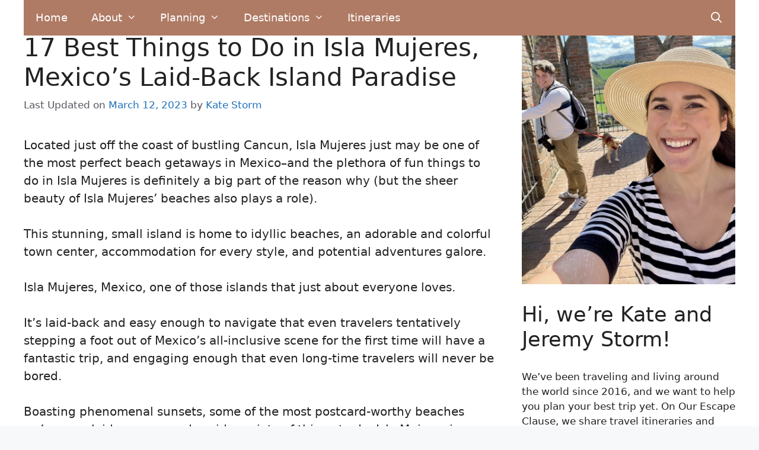

--- FILE ---
content_type: text/html; charset=UTF-8
request_url: https://www.ourescapeclause.com/best-things-to-do-in-isla-mujeres-mexico/
body_size: 35893
content:
<!DOCTYPE html>
<html lang="en-US">
<head>
	<meta charset="UTF-8">
	<link rel="profile" href="https://gmpg.org/xfn/11">
	<link rel="preload" href="/wp-content/themes/generatepress/assets/fonts/generatepress.woff2" 
		  as="font" type="font/woff2" crossorigin>
	<script>
    (function (s, t, a, y, twenty, two) {
      s.Stay22 = s.Stay22 || {};
      s.Stay22.params = { lmaID: '683da3892a5c1021ec949b3e' };
      twenty = t.createElement(a);
      two = t.getElementsByTagName(a)[0];
      twenty.async = 1;
      twenty.src = y;
      two.parentNode.insertBefore(twenty, two);
     })(window, document, 'script', 'https://scripts.stay22.com/letmeallez.js');
    </script>

    <script>
      window.dataLayer = window.dataLayer || [];
      function gtag(){dataLayer.push(arguments);}
      gtag('js', new Date());
      gtag('config', 'UA-170266110-1');
    </script>
    <!-- Google tag (gtag.js) -->
<script async src="https://www.googletagmanager.com/gtag/js?id=G-QDYHTJ09NZ"></script>
<script>
  window.dataLayer = window.dataLayer || [];
  function gtag(){dataLayer.push(arguments);}
  gtag('js', new Date());

  gtag('config', 'G-QDYHTJ09NZ');
</script>
	<meta name='robots' content='index, follow, max-image-preview:large, max-snippet:-1, max-video-preview:-1' />
<meta name="viewport" content="width=device-width, initial-scale=1">
	<!-- This site is optimized with the Yoast SEO plugin v26.6 - https://yoast.com/wordpress/plugins/seo/ -->
	<title>17 Best Things to Do in Isla Mujeres, Mexico’s Laid-Back Island Paradise</title>
	<meta name="description" content="Looking for the best things to do in Isla Mujeres? From the best beaches to fun activities, here&#039;s what to do on Isla Mujeres!" />
	<link rel="canonical" href="https://www.ourescapeclause.com/best-things-to-do-in-isla-mujeres-mexico/" />
	<meta property="og:locale" content="en_US" />
	<meta property="og:type" content="article" />
	<meta property="og:title" content="17 Best Things to Do in Isla Mujeres, Mexico’s Laid-Back Island Paradise" />
	<meta property="og:description" content="Looking for the best things to do in Isla Mujeres? From the best beaches to fun activities, here&#039;s what to do on Isla Mujeres!" />
	<meta property="og:url" content="https://www.ourescapeclause.com/best-things-to-do-in-isla-mujeres-mexico/" />
	<meta property="og:site_name" content="Our Escape Clause" />
	<meta property="article:published_time" content="2020-02-27T16:38:33+00:00" />
	<meta property="article:modified_time" content="2023-03-12T14:15:27+00:00" />
	<meta property="og:image" content="https://www.ourescapeclause.com/wp-content/uploads/2020/02/MexicoIslaMujeres-188.avif" />
	<meta property="og:image:width" content="2048" />
	<meta property="og:image:height" content="1366" />
	<meta property="og:image:type" content="image/jpeg" />
	<meta name="author" content="Kate Storm" />
	<meta name="twitter:card" content="summary_large_image" />
	<meta name="twitter:label1" content="Written by" />
	<meta name="twitter:data1" content="Kate Storm" />
	<meta name="twitter:label2" content="Est. reading time" />
	<meta name="twitter:data2" content="21 minutes" />
	<script type="application/ld+json" class="yoast-schema-graph">{"@context":"https://schema.org","@graph":[{"@type":"WebPage","@id":"https://www.ourescapeclause.com/best-things-to-do-in-isla-mujeres-mexico/","url":"https://www.ourescapeclause.com/best-things-to-do-in-isla-mujeres-mexico/","name":"17 Best Things to Do in Isla Mujeres, Mexico’s Laid-Back Island Paradise","isPartOf":{"@id":"https://www.ourescapeclause.com/#website"},"primaryImageOfPage":{"@id":"https://www.ourescapeclause.com/best-things-to-do-in-isla-mujeres-mexico/#primaryimage"},"image":{"@id":"https://www.ourescapeclause.com/best-things-to-do-in-isla-mujeres-mexico/#primaryimage"},"thumbnailUrl":"https://www.ourescapeclause.com/wp-content/uploads/2020/02/MexicoIslaMujeres-188.avif","datePublished":"2020-02-27T16:38:33+00:00","dateModified":"2023-03-12T14:15:27+00:00","author":{"@id":"https://www.ourescapeclause.com/#/schema/person/2a1e9fe04ff4b74b684c06661cf8be93"},"description":"Looking for the best things to do in Isla Mujeres? From the best beaches to fun activities, here's what to do on Isla Mujeres!","breadcrumb":{"@id":"https://www.ourescapeclause.com/best-things-to-do-in-isla-mujeres-mexico/#breadcrumb"},"inLanguage":"en-US","potentialAction":[{"@type":"ReadAction","target":["https://www.ourescapeclause.com/best-things-to-do-in-isla-mujeres-mexico/"]}]},{"@type":"ImageObject","inLanguage":"en-US","@id":"https://www.ourescapeclause.com/best-things-to-do-in-isla-mujeres-mexico/#primaryimage","url":"https://www.ourescapeclause.com/wp-content/uploads/2020/02/MexicoIslaMujeres-188.avif","contentUrl":"https://www.ourescapeclause.com/wp-content/uploads/2020/02/MexicoIslaMujeres-188.avif","width":2048,"height":1366,"caption":"Catamaran offshore near Isla Mujeres Mexico--a catamaran tour to Isla Mujeres makes a fun day trip from Cancun"},{"@type":"BreadcrumbList","@id":"https://www.ourescapeclause.com/best-things-to-do-in-isla-mujeres-mexico/#breadcrumb","itemListElement":[{"@type":"ListItem","position":1,"name":"Home","item":"https://www.ourescapeclause.com/"},{"@type":"ListItem","position":2,"name":"17 Best Things to Do in Isla Mujeres, Mexico’s Laid-Back Island Paradise"}]},{"@type":"WebSite","@id":"https://www.ourescapeclause.com/#website","url":"https://www.ourescapeclause.com/","name":"Our Escape Clause","description":"Travel Guides + Itineraries for Europe and Beyond","potentialAction":[{"@type":"SearchAction","target":{"@type":"EntryPoint","urlTemplate":"https://www.ourescapeclause.com/?s={search_term_string}"},"query-input":{"@type":"PropertyValueSpecification","valueRequired":true,"valueName":"search_term_string"}}],"inLanguage":"en-US"},{"@type":"Person","@id":"https://www.ourescapeclause.com/#/schema/person/2a1e9fe04ff4b74b684c06661cf8be93","name":"Kate Storm","image":{"@type":"ImageObject","inLanguage":"en-US","@id":"https://www.ourescapeclause.com/#/schema/person/image/","url":"https://secure.gravatar.com/avatar/3171b9b7898744a1e43c66ff9f11f97a771d48d377d691c22af27cd8a81c2cb2?s=96&d=mm&r=g","contentUrl":"https://secure.gravatar.com/avatar/3171b9b7898744a1e43c66ff9f11f97a771d48d377d691c22af27cd8a81c2cb2?s=96&d=mm&r=g","caption":"Kate Storm"},"description":"Kate is the founder and primary author of Our Escape Clause. Since 2016, she has been following her curiosity across the globe and turning her experiences into detailed trip planning advice for you. Her travels have taken her to 50+ countries, most regions of Italy, and most US states. After 4+ years of full-time travel, she enjoyed chapters calling Lisbon, New York City, and Texas home before deciding to base herself in North Carolina (between trips). She lives with her husband and business partner, Jeremy, their son, and their fluffy sidekick, Ranger.","url":"https://www.ourescapeclause.com/author/kate-storm-14gmail-com/"}]}</script>
	<!-- / Yoast SEO plugin. -->


<link rel='dns-prefetch' href='//scripts.mediavine.com' />
<link rel='dns-prefetch' href='//www.googletagmanager.com' />
<style id='wp-img-auto-sizes-contain-inline-css'>
img:is([sizes=auto i],[sizes^="auto," i]){contain-intrinsic-size:3000px 1500px}
/*# sourceURL=wp-img-auto-sizes-contain-inline-css */
</style>
<style id='wp-block-library-inline-css'>
:root{--wp-block-synced-color:#7a00df;--wp-block-synced-color--rgb:122,0,223;--wp-bound-block-color:var(--wp-block-synced-color);--wp-editor-canvas-background:#ddd;--wp-admin-theme-color:#007cba;--wp-admin-theme-color--rgb:0,124,186;--wp-admin-theme-color-darker-10:#006ba1;--wp-admin-theme-color-darker-10--rgb:0,107,160.5;--wp-admin-theme-color-darker-20:#005a87;--wp-admin-theme-color-darker-20--rgb:0,90,135;--wp-admin-border-width-focus:2px}@media (min-resolution:192dpi){:root{--wp-admin-border-width-focus:1.5px}}.wp-element-button{cursor:pointer}:root .has-very-light-gray-background-color{background-color:#eee}:root .has-very-dark-gray-background-color{background-color:#313131}:root .has-very-light-gray-color{color:#eee}:root .has-very-dark-gray-color{color:#313131}:root .has-vivid-green-cyan-to-vivid-cyan-blue-gradient-background{background:linear-gradient(135deg,#00d084,#0693e3)}:root .has-purple-crush-gradient-background{background:linear-gradient(135deg,#34e2e4,#4721fb 50%,#ab1dfe)}:root .has-hazy-dawn-gradient-background{background:linear-gradient(135deg,#faaca8,#dad0ec)}:root .has-subdued-olive-gradient-background{background:linear-gradient(135deg,#fafae1,#67a671)}:root .has-atomic-cream-gradient-background{background:linear-gradient(135deg,#fdd79a,#004a59)}:root .has-nightshade-gradient-background{background:linear-gradient(135deg,#330968,#31cdcf)}:root .has-midnight-gradient-background{background:linear-gradient(135deg,#020381,#2874fc)}:root{--wp--preset--font-size--normal:16px;--wp--preset--font-size--huge:42px}.has-regular-font-size{font-size:1em}.has-larger-font-size{font-size:2.625em}.has-normal-font-size{font-size:var(--wp--preset--font-size--normal)}.has-huge-font-size{font-size:var(--wp--preset--font-size--huge)}.has-text-align-center{text-align:center}.has-text-align-left{text-align:left}.has-text-align-right{text-align:right}.has-fit-text{white-space:nowrap!important}#end-resizable-editor-section{display:none}.aligncenter{clear:both}.items-justified-left{justify-content:flex-start}.items-justified-center{justify-content:center}.items-justified-right{justify-content:flex-end}.items-justified-space-between{justify-content:space-between}.screen-reader-text{border:0;clip-path:inset(50%);height:1px;margin:-1px;overflow:hidden;padding:0;position:absolute;width:1px;word-wrap:normal!important}.screen-reader-text:focus{background-color:#ddd;clip-path:none;color:#444;display:block;font-size:1em;height:auto;left:5px;line-height:normal;padding:15px 23px 14px;text-decoration:none;top:5px;width:auto;z-index:100000}html :where(.has-border-color){border-style:solid}html :where([style*=border-top-color]){border-top-style:solid}html :where([style*=border-right-color]){border-right-style:solid}html :where([style*=border-bottom-color]){border-bottom-style:solid}html :where([style*=border-left-color]){border-left-style:solid}html :where([style*=border-width]){border-style:solid}html :where([style*=border-top-width]){border-top-style:solid}html :where([style*=border-right-width]){border-right-style:solid}html :where([style*=border-bottom-width]){border-bottom-style:solid}html :where([style*=border-left-width]){border-left-style:solid}html :where(img[class*=wp-image-]){height:auto;max-width:100%}:where(figure){margin:0 0 1em}html :where(.is-position-sticky){--wp-admin--admin-bar--position-offset:var(--wp-admin--admin-bar--height,0px)}@media screen and (max-width:600px){html :where(.is-position-sticky){--wp-admin--admin-bar--position-offset:0px}}

/*# sourceURL=wp-block-library-inline-css */
</style><style id='wp-block-heading-inline-css'>
h1:where(.wp-block-heading).has-background,h2:where(.wp-block-heading).has-background,h3:where(.wp-block-heading).has-background,h4:where(.wp-block-heading).has-background,h5:where(.wp-block-heading).has-background,h6:where(.wp-block-heading).has-background{padding:1.25em 2.375em}h1.has-text-align-left[style*=writing-mode]:where([style*=vertical-lr]),h1.has-text-align-right[style*=writing-mode]:where([style*=vertical-rl]),h2.has-text-align-left[style*=writing-mode]:where([style*=vertical-lr]),h2.has-text-align-right[style*=writing-mode]:where([style*=vertical-rl]),h3.has-text-align-left[style*=writing-mode]:where([style*=vertical-lr]),h3.has-text-align-right[style*=writing-mode]:where([style*=vertical-rl]),h4.has-text-align-left[style*=writing-mode]:where([style*=vertical-lr]),h4.has-text-align-right[style*=writing-mode]:where([style*=vertical-rl]),h5.has-text-align-left[style*=writing-mode]:where([style*=vertical-lr]),h5.has-text-align-right[style*=writing-mode]:where([style*=vertical-rl]),h6.has-text-align-left[style*=writing-mode]:where([style*=vertical-lr]),h6.has-text-align-right[style*=writing-mode]:where([style*=vertical-rl]){rotate:180deg}
/*# sourceURL=https://www.ourescapeclause.com/wp-includes/blocks/heading/style.min.css */
</style>
<style id='wp-block-image-inline-css'>
.wp-block-image>a,.wp-block-image>figure>a{display:inline-block}.wp-block-image img{box-sizing:border-box;height:auto;max-width:100%;vertical-align:bottom}@media not (prefers-reduced-motion){.wp-block-image img.hide{visibility:hidden}.wp-block-image img.show{animation:show-content-image .4s}}.wp-block-image[style*=border-radius] img,.wp-block-image[style*=border-radius]>a{border-radius:inherit}.wp-block-image.has-custom-border img{box-sizing:border-box}.wp-block-image.aligncenter{text-align:center}.wp-block-image.alignfull>a,.wp-block-image.alignwide>a{width:100%}.wp-block-image.alignfull img,.wp-block-image.alignwide img{height:auto;width:100%}.wp-block-image .aligncenter,.wp-block-image .alignleft,.wp-block-image .alignright,.wp-block-image.aligncenter,.wp-block-image.alignleft,.wp-block-image.alignright{display:table}.wp-block-image .aligncenter>figcaption,.wp-block-image .alignleft>figcaption,.wp-block-image .alignright>figcaption,.wp-block-image.aligncenter>figcaption,.wp-block-image.alignleft>figcaption,.wp-block-image.alignright>figcaption{caption-side:bottom;display:table-caption}.wp-block-image .alignleft{float:left;margin:.5em 1em .5em 0}.wp-block-image .alignright{float:right;margin:.5em 0 .5em 1em}.wp-block-image .aligncenter{margin-left:auto;margin-right:auto}.wp-block-image :where(figcaption){margin-bottom:1em;margin-top:.5em}.wp-block-image.is-style-circle-mask img{border-radius:9999px}@supports ((-webkit-mask-image:none) or (mask-image:none)) or (-webkit-mask-image:none){.wp-block-image.is-style-circle-mask img{border-radius:0;-webkit-mask-image:url('data:image/svg+xml;utf8,<svg viewBox="0 0 100 100" xmlns="http://www.w3.org/2000/svg"><circle cx="50" cy="50" r="50"/></svg>');mask-image:url('data:image/svg+xml;utf8,<svg viewBox="0 0 100 100" xmlns="http://www.w3.org/2000/svg"><circle cx="50" cy="50" r="50"/></svg>');mask-mode:alpha;-webkit-mask-position:center;mask-position:center;-webkit-mask-repeat:no-repeat;mask-repeat:no-repeat;-webkit-mask-size:contain;mask-size:contain}}:root :where(.wp-block-image.is-style-rounded img,.wp-block-image .is-style-rounded img){border-radius:9999px}.wp-block-image figure{margin:0}.wp-lightbox-container{display:flex;flex-direction:column;position:relative}.wp-lightbox-container img{cursor:zoom-in}.wp-lightbox-container img:hover+button{opacity:1}.wp-lightbox-container button{align-items:center;backdrop-filter:blur(16px) saturate(180%);background-color:#5a5a5a40;border:none;border-radius:4px;cursor:zoom-in;display:flex;height:20px;justify-content:center;opacity:0;padding:0;position:absolute;right:16px;text-align:center;top:16px;width:20px;z-index:100}@media not (prefers-reduced-motion){.wp-lightbox-container button{transition:opacity .2s ease}}.wp-lightbox-container button:focus-visible{outline:3px auto #5a5a5a40;outline:3px auto -webkit-focus-ring-color;outline-offset:3px}.wp-lightbox-container button:hover{cursor:pointer;opacity:1}.wp-lightbox-container button:focus{opacity:1}.wp-lightbox-container button:focus,.wp-lightbox-container button:hover,.wp-lightbox-container button:not(:hover):not(:active):not(.has-background){background-color:#5a5a5a40;border:none}.wp-lightbox-overlay{box-sizing:border-box;cursor:zoom-out;height:100vh;left:0;overflow:hidden;position:fixed;top:0;visibility:hidden;width:100%;z-index:100000}.wp-lightbox-overlay .close-button{align-items:center;cursor:pointer;display:flex;justify-content:center;min-height:40px;min-width:40px;padding:0;position:absolute;right:calc(env(safe-area-inset-right) + 16px);top:calc(env(safe-area-inset-top) + 16px);z-index:5000000}.wp-lightbox-overlay .close-button:focus,.wp-lightbox-overlay .close-button:hover,.wp-lightbox-overlay .close-button:not(:hover):not(:active):not(.has-background){background:none;border:none}.wp-lightbox-overlay .lightbox-image-container{height:var(--wp--lightbox-container-height);left:50%;overflow:hidden;position:absolute;top:50%;transform:translate(-50%,-50%);transform-origin:top left;width:var(--wp--lightbox-container-width);z-index:9999999999}.wp-lightbox-overlay .wp-block-image{align-items:center;box-sizing:border-box;display:flex;height:100%;justify-content:center;margin:0;position:relative;transform-origin:0 0;width:100%;z-index:3000000}.wp-lightbox-overlay .wp-block-image img{height:var(--wp--lightbox-image-height);min-height:var(--wp--lightbox-image-height);min-width:var(--wp--lightbox-image-width);width:var(--wp--lightbox-image-width)}.wp-lightbox-overlay .wp-block-image figcaption{display:none}.wp-lightbox-overlay button{background:none;border:none}.wp-lightbox-overlay .scrim{background-color:#fff;height:100%;opacity:.9;position:absolute;width:100%;z-index:2000000}.wp-lightbox-overlay.active{visibility:visible}@media not (prefers-reduced-motion){.wp-lightbox-overlay.active{animation:turn-on-visibility .25s both}.wp-lightbox-overlay.active img{animation:turn-on-visibility .35s both}.wp-lightbox-overlay.show-closing-animation:not(.active){animation:turn-off-visibility .35s both}.wp-lightbox-overlay.show-closing-animation:not(.active) img{animation:turn-off-visibility .25s both}.wp-lightbox-overlay.zoom.active{animation:none;opacity:1;visibility:visible}.wp-lightbox-overlay.zoom.active .lightbox-image-container{animation:lightbox-zoom-in .4s}.wp-lightbox-overlay.zoom.active .lightbox-image-container img{animation:none}.wp-lightbox-overlay.zoom.active .scrim{animation:turn-on-visibility .4s forwards}.wp-lightbox-overlay.zoom.show-closing-animation:not(.active){animation:none}.wp-lightbox-overlay.zoom.show-closing-animation:not(.active) .lightbox-image-container{animation:lightbox-zoom-out .4s}.wp-lightbox-overlay.zoom.show-closing-animation:not(.active) .lightbox-image-container img{animation:none}.wp-lightbox-overlay.zoom.show-closing-animation:not(.active) .scrim{animation:turn-off-visibility .4s forwards}}@keyframes show-content-image{0%{visibility:hidden}99%{visibility:hidden}to{visibility:visible}}@keyframes turn-on-visibility{0%{opacity:0}to{opacity:1}}@keyframes turn-off-visibility{0%{opacity:1;visibility:visible}99%{opacity:0;visibility:visible}to{opacity:0;visibility:hidden}}@keyframes lightbox-zoom-in{0%{transform:translate(calc((-100vw + var(--wp--lightbox-scrollbar-width))/2 + var(--wp--lightbox-initial-left-position)),calc(-50vh + var(--wp--lightbox-initial-top-position))) scale(var(--wp--lightbox-scale))}to{transform:translate(-50%,-50%) scale(1)}}@keyframes lightbox-zoom-out{0%{transform:translate(-50%,-50%) scale(1);visibility:visible}99%{visibility:visible}to{transform:translate(calc((-100vw + var(--wp--lightbox-scrollbar-width))/2 + var(--wp--lightbox-initial-left-position)),calc(-50vh + var(--wp--lightbox-initial-top-position))) scale(var(--wp--lightbox-scale));visibility:hidden}}
/*# sourceURL=https://www.ourescapeclause.com/wp-includes/blocks/image/style.min.css */
</style>
<style id='wp-block-latest-posts-inline-css'>
.wp-block-latest-posts{box-sizing:border-box}.wp-block-latest-posts.alignleft{margin-right:2em}.wp-block-latest-posts.alignright{margin-left:2em}.wp-block-latest-posts.wp-block-latest-posts__list{list-style:none}.wp-block-latest-posts.wp-block-latest-posts__list li{clear:both;overflow-wrap:break-word}.wp-block-latest-posts.is-grid{display:flex;flex-wrap:wrap}.wp-block-latest-posts.is-grid li{margin:0 1.25em 1.25em 0;width:100%}@media (min-width:600px){.wp-block-latest-posts.columns-2 li{width:calc(50% - .625em)}.wp-block-latest-posts.columns-2 li:nth-child(2n){margin-right:0}.wp-block-latest-posts.columns-3 li{width:calc(33.33333% - .83333em)}.wp-block-latest-posts.columns-3 li:nth-child(3n){margin-right:0}.wp-block-latest-posts.columns-4 li{width:calc(25% - .9375em)}.wp-block-latest-posts.columns-4 li:nth-child(4n){margin-right:0}.wp-block-latest-posts.columns-5 li{width:calc(20% - 1em)}.wp-block-latest-posts.columns-5 li:nth-child(5n){margin-right:0}.wp-block-latest-posts.columns-6 li{width:calc(16.66667% - 1.04167em)}.wp-block-latest-posts.columns-6 li:nth-child(6n){margin-right:0}}:root :where(.wp-block-latest-posts.is-grid){padding:0}:root :where(.wp-block-latest-posts.wp-block-latest-posts__list){padding-left:0}.wp-block-latest-posts__post-author,.wp-block-latest-posts__post-date{display:block;font-size:.8125em}.wp-block-latest-posts__post-excerpt,.wp-block-latest-posts__post-full-content{margin-bottom:1em;margin-top:.5em}.wp-block-latest-posts__featured-image a{display:inline-block}.wp-block-latest-posts__featured-image img{height:auto;max-width:100%;width:auto}.wp-block-latest-posts__featured-image.alignleft{float:left;margin-right:1em}.wp-block-latest-posts__featured-image.alignright{float:right;margin-left:1em}.wp-block-latest-posts__featured-image.aligncenter{margin-bottom:1em;text-align:center}
/*# sourceURL=https://www.ourescapeclause.com/wp-includes/blocks/latest-posts/style.min.css */
</style>
<style id='wp-block-search-inline-css'>
.wp-block-search__button{margin-left:10px;word-break:normal}.wp-block-search__button.has-icon{line-height:0}.wp-block-search__button svg{height:1.25em;min-height:24px;min-width:24px;width:1.25em;fill:currentColor;vertical-align:text-bottom}:where(.wp-block-search__button){border:1px solid #ccc;padding:6px 10px}.wp-block-search__inside-wrapper{display:flex;flex:auto;flex-wrap:nowrap;max-width:100%}.wp-block-search__label{width:100%}.wp-block-search.wp-block-search__button-only .wp-block-search__button{box-sizing:border-box;display:flex;flex-shrink:0;justify-content:center;margin-left:0;max-width:100%}.wp-block-search.wp-block-search__button-only .wp-block-search__inside-wrapper{min-width:0!important;transition-property:width}.wp-block-search.wp-block-search__button-only .wp-block-search__input{flex-basis:100%;transition-duration:.3s}.wp-block-search.wp-block-search__button-only.wp-block-search__searchfield-hidden,.wp-block-search.wp-block-search__button-only.wp-block-search__searchfield-hidden .wp-block-search__inside-wrapper{overflow:hidden}.wp-block-search.wp-block-search__button-only.wp-block-search__searchfield-hidden .wp-block-search__input{border-left-width:0!important;border-right-width:0!important;flex-basis:0;flex-grow:0;margin:0;min-width:0!important;padding-left:0!important;padding-right:0!important;width:0!important}:where(.wp-block-search__input){appearance:none;border:1px solid #949494;flex-grow:1;font-family:inherit;font-size:inherit;font-style:inherit;font-weight:inherit;letter-spacing:inherit;line-height:inherit;margin-left:0;margin-right:0;min-width:3rem;padding:8px;text-decoration:unset!important;text-transform:inherit}:where(.wp-block-search__button-inside .wp-block-search__inside-wrapper){background-color:#fff;border:1px solid #949494;box-sizing:border-box;padding:4px}:where(.wp-block-search__button-inside .wp-block-search__inside-wrapper) .wp-block-search__input{border:none;border-radius:0;padding:0 4px}:where(.wp-block-search__button-inside .wp-block-search__inside-wrapper) .wp-block-search__input:focus{outline:none}:where(.wp-block-search__button-inside .wp-block-search__inside-wrapper) :where(.wp-block-search__button){padding:4px 8px}.wp-block-search.aligncenter .wp-block-search__inside-wrapper{margin:auto}.wp-block[data-align=right] .wp-block-search.wp-block-search__button-only .wp-block-search__inside-wrapper{float:right}
/*# sourceURL=https://www.ourescapeclause.com/wp-includes/blocks/search/style.min.css */
</style>
<style id='wp-block-group-inline-css'>
.wp-block-group{box-sizing:border-box}:where(.wp-block-group.wp-block-group-is-layout-constrained){position:relative}
/*# sourceURL=https://www.ourescapeclause.com/wp-includes/blocks/group/style.min.css */
</style>
<style id='wp-block-paragraph-inline-css'>
.is-small-text{font-size:.875em}.is-regular-text{font-size:1em}.is-large-text{font-size:2.25em}.is-larger-text{font-size:3em}.has-drop-cap:not(:focus):first-letter{float:left;font-size:8.4em;font-style:normal;font-weight:100;line-height:.68;margin:.05em .1em 0 0;text-transform:uppercase}body.rtl .has-drop-cap:not(:focus):first-letter{float:none;margin-left:.1em}p.has-drop-cap.has-background{overflow:hidden}:root :where(p.has-background){padding:1.25em 2.375em}:where(p.has-text-color:not(.has-link-color)) a{color:inherit}p.has-text-align-left[style*="writing-mode:vertical-lr"],p.has-text-align-right[style*="writing-mode:vertical-rl"]{rotate:180deg}
/*# sourceURL=https://www.ourescapeclause.com/wp-includes/blocks/paragraph/style.min.css */
</style>
<style id='wp-block-quote-inline-css'>
.wp-block-quote{box-sizing:border-box;overflow-wrap:break-word}.wp-block-quote.is-large:where(:not(.is-style-plain)),.wp-block-quote.is-style-large:where(:not(.is-style-plain)){margin-bottom:1em;padding:0 1em}.wp-block-quote.is-large:where(:not(.is-style-plain)) p,.wp-block-quote.is-style-large:where(:not(.is-style-plain)) p{font-size:1.5em;font-style:italic;line-height:1.6}.wp-block-quote.is-large:where(:not(.is-style-plain)) cite,.wp-block-quote.is-large:where(:not(.is-style-plain)) footer,.wp-block-quote.is-style-large:where(:not(.is-style-plain)) cite,.wp-block-quote.is-style-large:where(:not(.is-style-plain)) footer{font-size:1.125em;text-align:right}.wp-block-quote>cite{display:block}
/*# sourceURL=https://www.ourescapeclause.com/wp-includes/blocks/quote/style.min.css */
</style>
<style id='global-styles-inline-css'>
:root{--wp--preset--aspect-ratio--square: 1;--wp--preset--aspect-ratio--4-3: 4/3;--wp--preset--aspect-ratio--3-4: 3/4;--wp--preset--aspect-ratio--3-2: 3/2;--wp--preset--aspect-ratio--2-3: 2/3;--wp--preset--aspect-ratio--16-9: 16/9;--wp--preset--aspect-ratio--9-16: 9/16;--wp--preset--color--black: #000000;--wp--preset--color--cyan-bluish-gray: #abb8c3;--wp--preset--color--white: #ffffff;--wp--preset--color--pale-pink: #f78da7;--wp--preset--color--vivid-red: #cf2e2e;--wp--preset--color--luminous-vivid-orange: #ff6900;--wp--preset--color--luminous-vivid-amber: #fcb900;--wp--preset--color--light-green-cyan: #7bdcb5;--wp--preset--color--vivid-green-cyan: #00d084;--wp--preset--color--pale-cyan-blue: #8ed1fc;--wp--preset--color--vivid-cyan-blue: #0693e3;--wp--preset--color--vivid-purple: #9b51e0;--wp--preset--color--contrast: var(--contrast);--wp--preset--color--contrast-2: var(--contrast-2);--wp--preset--color--contrast-3: var(--contrast-3);--wp--preset--color--base: var(--base);--wp--preset--color--base-2: var(--base-2);--wp--preset--color--base-3: var(--base-3);--wp--preset--color--accent: var(--accent);--wp--preset--gradient--vivid-cyan-blue-to-vivid-purple: linear-gradient(135deg,rgb(6,147,227) 0%,rgb(155,81,224) 100%);--wp--preset--gradient--light-green-cyan-to-vivid-green-cyan: linear-gradient(135deg,rgb(122,220,180) 0%,rgb(0,208,130) 100%);--wp--preset--gradient--luminous-vivid-amber-to-luminous-vivid-orange: linear-gradient(135deg,rgb(252,185,0) 0%,rgb(255,105,0) 100%);--wp--preset--gradient--luminous-vivid-orange-to-vivid-red: linear-gradient(135deg,rgb(255,105,0) 0%,rgb(207,46,46) 100%);--wp--preset--gradient--very-light-gray-to-cyan-bluish-gray: linear-gradient(135deg,rgb(238,238,238) 0%,rgb(169,184,195) 100%);--wp--preset--gradient--cool-to-warm-spectrum: linear-gradient(135deg,rgb(74,234,220) 0%,rgb(151,120,209) 20%,rgb(207,42,186) 40%,rgb(238,44,130) 60%,rgb(251,105,98) 80%,rgb(254,248,76) 100%);--wp--preset--gradient--blush-light-purple: linear-gradient(135deg,rgb(255,206,236) 0%,rgb(152,150,240) 100%);--wp--preset--gradient--blush-bordeaux: linear-gradient(135deg,rgb(254,205,165) 0%,rgb(254,45,45) 50%,rgb(107,0,62) 100%);--wp--preset--gradient--luminous-dusk: linear-gradient(135deg,rgb(255,203,112) 0%,rgb(199,81,192) 50%,rgb(65,88,208) 100%);--wp--preset--gradient--pale-ocean: linear-gradient(135deg,rgb(255,245,203) 0%,rgb(182,227,212) 50%,rgb(51,167,181) 100%);--wp--preset--gradient--electric-grass: linear-gradient(135deg,rgb(202,248,128) 0%,rgb(113,206,126) 100%);--wp--preset--gradient--midnight: linear-gradient(135deg,rgb(2,3,129) 0%,rgb(40,116,252) 100%);--wp--preset--font-size--small: 13px;--wp--preset--font-size--medium: 20px;--wp--preset--font-size--large: 36px;--wp--preset--font-size--x-large: 42px;--wp--preset--spacing--20: 0.44rem;--wp--preset--spacing--30: 0.67rem;--wp--preset--spacing--40: 1rem;--wp--preset--spacing--50: 1.5rem;--wp--preset--spacing--60: 2.25rem;--wp--preset--spacing--70: 3.38rem;--wp--preset--spacing--80: 5.06rem;--wp--preset--shadow--natural: 6px 6px 9px rgba(0, 0, 0, 0.2);--wp--preset--shadow--deep: 12px 12px 50px rgba(0, 0, 0, 0.4);--wp--preset--shadow--sharp: 6px 6px 0px rgba(0, 0, 0, 0.2);--wp--preset--shadow--outlined: 6px 6px 0px -3px rgb(255, 255, 255), 6px 6px rgb(0, 0, 0);--wp--preset--shadow--crisp: 6px 6px 0px rgb(0, 0, 0);}:where(.is-layout-flex){gap: 0.5em;}:where(.is-layout-grid){gap: 0.5em;}body .is-layout-flex{display: flex;}.is-layout-flex{flex-wrap: wrap;align-items: center;}.is-layout-flex > :is(*, div){margin: 0;}body .is-layout-grid{display: grid;}.is-layout-grid > :is(*, div){margin: 0;}:where(.wp-block-columns.is-layout-flex){gap: 2em;}:where(.wp-block-columns.is-layout-grid){gap: 2em;}:where(.wp-block-post-template.is-layout-flex){gap: 1.25em;}:where(.wp-block-post-template.is-layout-grid){gap: 1.25em;}.has-black-color{color: var(--wp--preset--color--black) !important;}.has-cyan-bluish-gray-color{color: var(--wp--preset--color--cyan-bluish-gray) !important;}.has-white-color{color: var(--wp--preset--color--white) !important;}.has-pale-pink-color{color: var(--wp--preset--color--pale-pink) !important;}.has-vivid-red-color{color: var(--wp--preset--color--vivid-red) !important;}.has-luminous-vivid-orange-color{color: var(--wp--preset--color--luminous-vivid-orange) !important;}.has-luminous-vivid-amber-color{color: var(--wp--preset--color--luminous-vivid-amber) !important;}.has-light-green-cyan-color{color: var(--wp--preset--color--light-green-cyan) !important;}.has-vivid-green-cyan-color{color: var(--wp--preset--color--vivid-green-cyan) !important;}.has-pale-cyan-blue-color{color: var(--wp--preset--color--pale-cyan-blue) !important;}.has-vivid-cyan-blue-color{color: var(--wp--preset--color--vivid-cyan-blue) !important;}.has-vivid-purple-color{color: var(--wp--preset--color--vivid-purple) !important;}.has-black-background-color{background-color: var(--wp--preset--color--black) !important;}.has-cyan-bluish-gray-background-color{background-color: var(--wp--preset--color--cyan-bluish-gray) !important;}.has-white-background-color{background-color: var(--wp--preset--color--white) !important;}.has-pale-pink-background-color{background-color: var(--wp--preset--color--pale-pink) !important;}.has-vivid-red-background-color{background-color: var(--wp--preset--color--vivid-red) !important;}.has-luminous-vivid-orange-background-color{background-color: var(--wp--preset--color--luminous-vivid-orange) !important;}.has-luminous-vivid-amber-background-color{background-color: var(--wp--preset--color--luminous-vivid-amber) !important;}.has-light-green-cyan-background-color{background-color: var(--wp--preset--color--light-green-cyan) !important;}.has-vivid-green-cyan-background-color{background-color: var(--wp--preset--color--vivid-green-cyan) !important;}.has-pale-cyan-blue-background-color{background-color: var(--wp--preset--color--pale-cyan-blue) !important;}.has-vivid-cyan-blue-background-color{background-color: var(--wp--preset--color--vivid-cyan-blue) !important;}.has-vivid-purple-background-color{background-color: var(--wp--preset--color--vivid-purple) !important;}.has-black-border-color{border-color: var(--wp--preset--color--black) !important;}.has-cyan-bluish-gray-border-color{border-color: var(--wp--preset--color--cyan-bluish-gray) !important;}.has-white-border-color{border-color: var(--wp--preset--color--white) !important;}.has-pale-pink-border-color{border-color: var(--wp--preset--color--pale-pink) !important;}.has-vivid-red-border-color{border-color: var(--wp--preset--color--vivid-red) !important;}.has-luminous-vivid-orange-border-color{border-color: var(--wp--preset--color--luminous-vivid-orange) !important;}.has-luminous-vivid-amber-border-color{border-color: var(--wp--preset--color--luminous-vivid-amber) !important;}.has-light-green-cyan-border-color{border-color: var(--wp--preset--color--light-green-cyan) !important;}.has-vivid-green-cyan-border-color{border-color: var(--wp--preset--color--vivid-green-cyan) !important;}.has-pale-cyan-blue-border-color{border-color: var(--wp--preset--color--pale-cyan-blue) !important;}.has-vivid-cyan-blue-border-color{border-color: var(--wp--preset--color--vivid-cyan-blue) !important;}.has-vivid-purple-border-color{border-color: var(--wp--preset--color--vivid-purple) !important;}.has-vivid-cyan-blue-to-vivid-purple-gradient-background{background: var(--wp--preset--gradient--vivid-cyan-blue-to-vivid-purple) !important;}.has-light-green-cyan-to-vivid-green-cyan-gradient-background{background: var(--wp--preset--gradient--light-green-cyan-to-vivid-green-cyan) !important;}.has-luminous-vivid-amber-to-luminous-vivid-orange-gradient-background{background: var(--wp--preset--gradient--luminous-vivid-amber-to-luminous-vivid-orange) !important;}.has-luminous-vivid-orange-to-vivid-red-gradient-background{background: var(--wp--preset--gradient--luminous-vivid-orange-to-vivid-red) !important;}.has-very-light-gray-to-cyan-bluish-gray-gradient-background{background: var(--wp--preset--gradient--very-light-gray-to-cyan-bluish-gray) !important;}.has-cool-to-warm-spectrum-gradient-background{background: var(--wp--preset--gradient--cool-to-warm-spectrum) !important;}.has-blush-light-purple-gradient-background{background: var(--wp--preset--gradient--blush-light-purple) !important;}.has-blush-bordeaux-gradient-background{background: var(--wp--preset--gradient--blush-bordeaux) !important;}.has-luminous-dusk-gradient-background{background: var(--wp--preset--gradient--luminous-dusk) !important;}.has-pale-ocean-gradient-background{background: var(--wp--preset--gradient--pale-ocean) !important;}.has-electric-grass-gradient-background{background: var(--wp--preset--gradient--electric-grass) !important;}.has-midnight-gradient-background{background: var(--wp--preset--gradient--midnight) !important;}.has-small-font-size{font-size: var(--wp--preset--font-size--small) !important;}.has-medium-font-size{font-size: var(--wp--preset--font-size--medium) !important;}.has-large-font-size{font-size: var(--wp--preset--font-size--large) !important;}.has-x-large-font-size{font-size: var(--wp--preset--font-size--x-large) !important;}
/*# sourceURL=global-styles-inline-css */
</style>

<style id='classic-theme-styles-inline-css'>
/*! This file is auto-generated */
.wp-block-button__link{color:#fff;background-color:#32373c;border-radius:9999px;box-shadow:none;text-decoration:none;padding:calc(.667em + 2px) calc(1.333em + 2px);font-size:1.125em}.wp-block-file__button{background:#32373c;color:#fff;text-decoration:none}
/*# sourceURL=/wp-includes/css/classic-themes.min.css */
</style>
<style id='dominant-color-styles-inline-css'>
img[data-dominant-color]:not(.has-transparency) { background-color: var(--dominant-color); }
/*# sourceURL=dominant-color-styles-inline-css */
</style>
<link rel='stylesheet' id='toc-screen-css' href='https://www.ourescapeclause.com/wp-content/plugins/table-of-contents-plus/screen.min.css?ver=2411.1' media='all' />
<link rel='stylesheet' id='parent-style-css' href='https://www.ourescapeclause.com/wp-content/themes/generatepress/style.css?ver=6.9' media='all' />
<link rel='stylesheet' id='generate-style-css' href='https://www.ourescapeclause.com/wp-content/themes/generatepress/assets/css/all.min.css?ver=3.6.1' media='all' />
<style id='generate-style-inline-css'>
body{background-color:var(--base-2);color:var(--contrast);}a{color:var(--accent);}a:hover, a:focus, a:active{color:var(--contrast);}body .grid-container{max-width:1200px;}.wp-block-group__inner-container{max-width:1200px;margin-left:auto;margin-right:auto;}.navigation-search{position:absolute;left:-99999px;pointer-events:none;visibility:hidden;z-index:20;width:100%;top:0;transition:opacity 100ms ease-in-out;opacity:0;}.navigation-search.nav-search-active{left:0;right:0;pointer-events:auto;visibility:visible;opacity:1;}.navigation-search input[type="search"]{outline:0;border:0;vertical-align:bottom;line-height:1;opacity:0.9;width:100%;z-index:20;border-radius:0;-webkit-appearance:none;height:60px;}.navigation-search input::-ms-clear{display:none;width:0;height:0;}.navigation-search input::-ms-reveal{display:none;width:0;height:0;}.navigation-search input::-webkit-search-decoration, .navigation-search input::-webkit-search-cancel-button, .navigation-search input::-webkit-search-results-button, .navigation-search input::-webkit-search-results-decoration{display:none;}.main-navigation li.search-item{z-index:21;}li.search-item.active{transition:opacity 100ms ease-in-out;}.nav-left-sidebar .main-navigation li.search-item.active,.nav-right-sidebar .main-navigation li.search-item.active{width:auto;display:inline-block;float:right;}.gen-sidebar-nav .navigation-search{top:auto;bottom:0;}:root{--contrast:#222222;--contrast-2:#575760;--contrast-3:#b2b2be;--base:#f0f0f0;--base-2:#f7f8f9;--base-3:#ffffff;--accent:#1e73be;}:root .has-contrast-color{color:var(--contrast);}:root .has-contrast-background-color{background-color:var(--contrast);}:root .has-contrast-2-color{color:var(--contrast-2);}:root .has-contrast-2-background-color{background-color:var(--contrast-2);}:root .has-contrast-3-color{color:var(--contrast-3);}:root .has-contrast-3-background-color{background-color:var(--contrast-3);}:root .has-base-color{color:var(--base);}:root .has-base-background-color{background-color:var(--base);}:root .has-base-2-color{color:var(--base-2);}:root .has-base-2-background-color{background-color:var(--base-2);}:root .has-base-3-color{color:var(--base-3);}:root .has-base-3-background-color{background-color:var(--base-3);}:root .has-accent-color{color:var(--accent);}:root .has-accent-background-color{background-color:var(--accent);}.gp-modal:not(.gp-modal--open):not(.gp-modal--transition){display:none;}.gp-modal--transition:not(.gp-modal--open){pointer-events:none;}.gp-modal-overlay:not(.gp-modal-overlay--open):not(.gp-modal--transition){display:none;}.gp-modal__overlay{display:none;position:fixed;top:0;left:0;right:0;bottom:0;background:rgba(0,0,0,0.2);display:flex;justify-content:center;align-items:center;z-index:10000;backdrop-filter:blur(3px);transition:opacity 500ms ease;opacity:0;}.gp-modal--open:not(.gp-modal--transition) .gp-modal__overlay{opacity:1;}.gp-modal__container{max-width:100%;max-height:100vh;transform:scale(0.9);transition:transform 500ms ease;padding:0 10px;}.gp-modal--open:not(.gp-modal--transition) .gp-modal__container{transform:scale(1);}.search-modal-fields{display:flex;}.gp-search-modal .gp-modal__overlay{align-items:flex-start;padding-top:25vh;background:var(--gp-search-modal-overlay-bg-color);}.search-modal-form{width:500px;max-width:100%;background-color:var(--gp-search-modal-bg-color);color:var(--gp-search-modal-text-color);}.search-modal-form .search-field, .search-modal-form .search-field:focus{width:100%;height:60px;background-color:transparent;border:0;appearance:none;color:currentColor;}.search-modal-fields button, .search-modal-fields button:active, .search-modal-fields button:focus, .search-modal-fields button:hover{background-color:transparent;border:0;color:currentColor;width:60px;}.main-navigation a, .main-navigation .menu-toggle, .main-navigation .menu-bar-items{font-family:inherit;text-decoration:none;font-size:18px;}body, button, input, select, textarea{font-size:20px;}@media (max-width:768px){body, button, input, select, textarea{font-size:19px;}}.post-image-text{font-weight:bold;text-transform:uppercase;font-style:normal;}.homepage-about-text > p{font-family:-apple-system, system-ui, BlinkMacSystemFont, "Segoe UI", Helvetica, Arial, sans-serif, "Apple Color Emoji", "Segoe UI Emoji", "Segoe UI Symbol";font-weight:normal;text-decoration:none;font-size:36px;line-height:36em;}.homepage-about-header{font-size:34px;}.top-bar{background-color:#636363;color:#ffffff;}.top-bar a{color:#ffffff;}.top-bar a:hover{color:#303030;}.site-header{background-color:var(--base-3);}.main-title a,.main-title a:hover{color:var(--contrast);}.site-description{color:var(--contrast-2);}.main-navigation,.main-navigation ul ul{background-color:#af7b64;}.main-navigation .main-nav ul li a, .main-navigation .menu-toggle, .main-navigation .menu-bar-items{color:var(--base-3);}.main-navigation .main-nav ul li:not([class*="current-menu-"]):hover > a, .main-navigation .main-nav ul li:not([class*="current-menu-"]):focus > a, .main-navigation .main-nav ul li.sfHover:not([class*="current-menu-"]) > a, .main-navigation .menu-bar-item:hover > a, .main-navigation .menu-bar-item.sfHover > a{color:var(--base-3);background-color:var(--contrast-2);}button.menu-toggle:hover,button.menu-toggle:focus,.main-navigation .mobile-bar-items a,.main-navigation .mobile-bar-items a:hover,.main-navigation .mobile-bar-items a:focus{color:var(--base-3);}.main-navigation .main-nav ul li[class*="current-menu-"] > a{color:var(--base-3);background-color:var(--contrast-2);}.navigation-search input[type="search"],.navigation-search input[type="search"]:active, .navigation-search input[type="search"]:focus, .main-navigation .main-nav ul li.search-item.active > a, .main-navigation .menu-bar-items .search-item.active > a{color:var(--base-3);background-color:var(--contrast-2);}.main-navigation ul ul{background-color:var(--contrast-2);}.main-navigation .main-nav ul ul li a{color:var(--base-3);}.main-navigation .main-nav ul ul li:not([class*="current-menu-"]):hover > a,.main-navigation .main-nav ul ul li:not([class*="current-menu-"]):focus > a, .main-navigation .main-nav ul ul li.sfHover:not([class*="current-menu-"]) > a{color:var(--base-3);background-color:#af7b64;}.main-navigation .main-nav ul ul li[class*="current-menu-"] > a{color:var(--base-3);background-color:#af7b64;}.separate-containers .inside-article, .separate-containers .comments-area, .separate-containers .page-header, .one-container .container, .separate-containers .paging-navigation, .inside-page-header{background-color:var(--base-3);}.entry-title a{color:var(--contrast);}.entry-title a:hover{color:var(--contrast-2);}.entry-meta{color:var(--contrast-2);}.sidebar .widget{background-color:var(--base-3);}.footer-widgets{background-color:var(--base-3);}.site-info{background-color:var(--base-3);}input[type="text"],input[type="email"],input[type="url"],input[type="password"],input[type="search"],input[type="tel"],input[type="number"],textarea,select{color:var(--contrast);background-color:var(--base-2);border-color:var(--base);}input[type="text"]:focus,input[type="email"]:focus,input[type="url"]:focus,input[type="password"]:focus,input[type="search"]:focus,input[type="tel"]:focus,input[type="number"]:focus,textarea:focus,select:focus{color:var(--contrast);background-color:var(--base-2);border-color:var(--contrast-3);}button,html input[type="button"],input[type="reset"],input[type="submit"],a.button,a.wp-block-button__link:not(.has-background){color:#ffffff;background-color:#55555e;}button:hover,html input[type="button"]:hover,input[type="reset"]:hover,input[type="submit"]:hover,a.button:hover,button:focus,html input[type="button"]:focus,input[type="reset"]:focus,input[type="submit"]:focus,a.button:focus,a.wp-block-button__link:not(.has-background):active,a.wp-block-button__link:not(.has-background):focus,a.wp-block-button__link:not(.has-background):hover{color:#ffffff;background-color:#3f4047;}a.generate-back-to-top{background-color:rgba( 0,0,0,0.4 );color:#ffffff;}a.generate-back-to-top:hover,a.generate-back-to-top:focus{background-color:rgba( 0,0,0,0.6 );color:#ffffff;}:root{--gp-search-modal-bg-color:var(--base-3);--gp-search-modal-text-color:var(--contrast);--gp-search-modal-overlay-bg-color:rgba(0,0,0,0.2);}@media (max-width: 768px){.main-navigation .menu-bar-item:hover > a, .main-navigation .menu-bar-item.sfHover > a{background:none;color:var(--base-3);}}.inside-header{padding:0px 40px 0px 40px;}.separate-containers .inside-article, .separate-containers .comments-area, .separate-containers .page-header, .separate-containers .paging-navigation, .one-container .site-content, .inside-page-header{padding:0px 40px 40px 40px;}.site-main .wp-block-group__inner-container{padding:0px 40px 40px 40px;}.entry-content .alignwide, body:not(.no-sidebar) .entry-content .alignfull{margin-left:-40px;width:calc(100% + 80px);max-width:calc(100% + 80px);}.container.grid-container{max-width:1280px;}.main-navigation .main-nav ul ul li a{padding:19px 20px 19px 20px;}.rtl .menu-item-has-children .dropdown-menu-toggle{padding-left:20px;}.menu-item-has-children ul .dropdown-menu-toggle{padding-top:19px;padding-bottom:19px;margin-top:-19px;}.rtl .main-navigation .main-nav ul li.menu-item-has-children > a{padding-right:20px;}@media (max-width:768px){.separate-containers .inside-article, .separate-containers .comments-area, .separate-containers .page-header, .separate-containers .paging-navigation, .one-container .site-content, .inside-page-header{padding:40px 15px 30px 15px;}.site-main .wp-block-group__inner-container{padding:40px 15px 30px 15px;}.inside-top-bar{padding-right:30px;padding-left:30px;}.inside-header{padding-top:80px;padding-right:30px;padding-bottom:0px;padding-left:30px;}.widget-area .widget{padding-top:30px;padding-right:30px;padding-bottom:30px;padding-left:30px;}.footer-widgets{padding-top:30px;padding-right:30px;padding-bottom:30px;padding-left:30px;}.site-info{padding-right:30px;padding-left:30px;}.entry-content .alignwide, body:not(.no-sidebar) .entry-content .alignfull{margin-left:-15px;width:calc(100% + 30px);max-width:calc(100% + 30px);}}.one-container .sidebar .widget{padding:0px;}@media (max-width: 768px){.main-navigation .menu-toggle,.main-navigation .mobile-bar-items,.sidebar-nav-mobile:not(#sticky-placeholder){display:block;}.main-navigation ul,.gen-sidebar-nav{display:none;}[class*="nav-float-"] .site-header .inside-header > *{float:none;clear:both;}}
.dynamic-author-image-rounded{border-radius:100%;}.dynamic-featured-image, .dynamic-author-image{vertical-align:middle;}.one-container.blog .dynamic-content-template:not(:last-child), .one-container.archive .dynamic-content-template:not(:last-child){padding-bottom:0px;}.dynamic-entry-excerpt > p:last-child{margin-bottom:0px;}
/*# sourceURL=generate-style-inline-css */
</style>
<link rel='stylesheet' id='generate-font-icons-css' href='https://www.ourescapeclause.com/wp-content/themes/generatepress/assets/css/components/font-icons.min.css?ver=3.6.1' media='all' />
<link rel='stylesheet' id='generate-child-css' href='https://www.ourescapeclause.com/wp-content/themes/generatepress-child/style.css?ver=1764707500' media='all' />
<link rel='stylesheet' id='generate-blog-images-css' href='https://www.ourescapeclause.com/wp-content/plugins/gp-premium/blog/functions/css/featured-images.min.css?ver=2.5.5' media='all' />
<link rel='stylesheet' id='travelpayouts-assets-loader-loader.dd2efc3bbee06f654319.css-css' href='https://www.ourescapeclause.com/wp-content/plugins/travelpayouts/assets/loader.dd2efc3bbee06f654319.css?ver=1.2.1' media='all' />
<script src="https://www.ourescapeclause.com/wp-includes/js/jquery/jquery.min.js?ver=3.7.1" id="jquery-core-js"></script>
<script src="https://www.ourescapeclause.com/wp-includes/js/jquery/jquery-migrate.min.js?ver=3.4.1" id="jquery-migrate-js"></script>
<script async="async" fetchpriority="high" data-noptimize="1" data-cfasync="false" src="https://scripts.mediavine.com/tags/our-escape-clause.js?ver=6.9" id="mv-script-wrapper-js"></script>
<meta name="generator" content="auto-sizes 1.7.0">
<meta name="generator" content="dominant-color-images 1.2.0">
<meta name="generator" content="Site Kit by Google 1.170.0" /><meta name="generator" content="performance-lab 4.0.0; plugins: auto-sizes, dominant-color-images, embed-optimizer, image-prioritizer, speculation-rules, web-worker-offloading, webp-uploads">
<script data-noptimize="1" data-cfasync="false" data-wpfc-render="false">
    (function () {
        var script = document.createElement("script");
        script.async = 1;
        script.src = 'https://tpembars.com/NDUxNTQ2.js?t=451546';
        document.head.appendChild(script);
    })();
</script>
<meta name="generator" content="web-worker-offloading 0.2.0">
<meta name="generator" content="webp-uploads 2.6.0">
<meta name="generator" content="speculation-rules 1.6.0">
<meta name="generator" content="optimization-detective 1.0.0-beta3">
<meta name="generator" content="embed-optimizer 1.0.0-beta2">
<meta name="generator" content="image-prioritizer 1.0.0-beta2">
<link rel="icon" href="https://www.ourescapeclause.com/wp-content/uploads/2025/05/cropped-Our-Escape-Clause-Icon-32x32.jpg" sizes="32x32" />
<link rel="icon" href="https://www.ourescapeclause.com/wp-content/uploads/2025/05/cropped-Our-Escape-Clause-Icon-192x192.jpg" sizes="192x192" />
<link rel="apple-touch-icon" href="https://www.ourescapeclause.com/wp-content/uploads/2025/05/cropped-Our-Escape-Clause-Icon-180x180.jpg" />
<meta name="msapplication-TileImage" content="https://www.ourescapeclause.com/wp-content/uploads/2025/05/cropped-Our-Escape-Clause-Icon-270x270.jpg" />
		<style id="wp-custom-css">
			.homepage-header-image {
    display: flex;
    align-content: space-between;
    align-content: center;
    flex: auto;
    flex-shrink: inherit;
    flex-direction: column;
    flex-wrap: wrap;
    justify-content: space-evenly;
    align-items: center;
		margin-top: 100px;
		margin-bottom: 50px
}		</style>
		<link data-od-added-tag rel="preload" fetchpriority="high" as="image" href="https://www.ourescapeclause.com/wp-content/uploads/2020/02/MexicoIslaMujeres-188-768x512.avif" imagesrcset="https://www.ourescapeclause.com/wp-content/uploads/2020/02/MexicoIslaMujeres-188-768x512.avif 768w, https://www.ourescapeclause.com/wp-content/uploads/2020/02/MexicoIslaMujeres-188-300x200.avif 300w, https://www.ourescapeclause.com/wp-content/uploads/2020/02/MexicoIslaMujeres-188-1024x683.avif 1024w, https://www.ourescapeclause.com/wp-content/uploads/2020/02/MexicoIslaMujeres-188-1536x1025.avif 1536w, https://www.ourescapeclause.com/wp-content/uploads/2020/02/MexicoIslaMujeres-188.avif 2048w" imagesizes="(782px &lt; width) 768px, (max-width: 768px) 100vw, 768px" media="screen and (782px &lt; width)">
</head>

<body 
	 class="wp-singular post-template-default single single-post postid-21412 single-format-standard wp-embed-responsive wp-theme-generatepress wp-child-theme-generatepress-child post-image-above-header post-image-aligned-center sticky-menu-no-transition right-sidebar nav-above-header one-container contained-header active-footer-widgets-3 nav-search-enabled nav-aligned-left header-aligned-center dropdown-hover featured-image-active grow-content-body" itemtype="https://schema.org/Blog" itemscope>
	<a class="screen-reader-text skip-link" href="#content" title="Skip to content">Skip to content</a>		<nav class="main-navigation grid-container grid-parent sub-menu-right" id="site-navigation" aria-label="Primary"  itemtype="https://schema.org/SiteNavigationElement" itemscope>
			<div class="inside-navigation">
				<form method="get" class="search-form navigation-search" action="https://www.ourescapeclause.com/">
					<input type="search" class="search-field" value="" name="s" title="Search" />
				</form>		<div class="mobile-bar-items">
						<span class="search-item">
				<a aria-label="Open Search Bar" href="#">
									</a>
			</span>
		</div>
						<button class="menu-toggle" aria-controls="primary-menu" aria-expanded="false">
					<span class="screen-reader-text">Menu</span>				</button>
				<div id="primary-menu" class="main-nav"><ul id="menu-top-bar" class=" menu sf-menu"><li id="menu-item-53026" class="menu-item menu-item-type-post_type menu-item-object-page menu-item-home menu-item-53026"><a href="https://www.ourescapeclause.com/">Home</a></li>
<li id="menu-item-53027" class="menu-item menu-item-type-post_type menu-item-object-page menu-item-has-children menu-item-53027"><a href="https://www.ourescapeclause.com/about-the-storms/">About<span role="presentation" class="dropdown-menu-toggle"></span></a>
<ul class="sub-menu">
	<li id="menu-item-53397" class="menu-item menu-item-type-post_type menu-item-object-page menu-item-53397"><a href="https://www.ourescapeclause.com/about-the-storms/">About the Storms</a></li>
	<li id="menu-item-53398" class="menu-item menu-item-type-taxonomy menu-item-object-category menu-item-53398"><a href="https://www.ourescapeclause.com/category/stories/">Travel Stories</a></li>
	<li id="menu-item-53028" class="menu-item menu-item-type-post_type menu-item-object-page menu-item-53028"><a href="https://www.ourescapeclause.com/disclaimer/">Disclaimer</a></li>
	<li id="menu-item-53451" class="menu-item menu-item-type-post_type menu-item-object-page menu-item-privacy-policy menu-item-53451"><a rel="privacy-policy" href="https://www.ourescapeclause.com/privacy-policy/">Privacy Policy</a></li>
</ul>
</li>
<li id="menu-item-53399" class="menu-item menu-item-type-taxonomy menu-item-object-category menu-item-has-children menu-item-53399"><a href="https://www.ourescapeclause.com/category/travel-planning/">Planning<span role="presentation" class="dropdown-menu-toggle"></span></a>
<ul class="sub-menu">
	<li id="menu-item-53400" class="menu-item menu-item-type-taxonomy menu-item-object-post_tag menu-item-53400"><a href="https://www.ourescapeclause.com/tag/europe/">Europe Travel Guides</a></li>
	<li id="menu-item-53401" class="menu-item menu-item-type-taxonomy menu-item-object-post_tag menu-item-53401"><a href="https://www.ourescapeclause.com/tag/city-itinerary/">City Itineraries</a></li>
	<li id="menu-item-53402" class="menu-item menu-item-type-taxonomy menu-item-object-post_tag menu-item-53402"><a href="https://www.ourescapeclause.com/tag/country-itinerary/">Country Itineraries</a></li>
	<li id="menu-item-53403" class="menu-item menu-item-type-taxonomy menu-item-object-post_tag menu-item-53403"><a href="https://www.ourescapeclause.com/tag/road-trips/">Road Trip Guides</a></li>
	<li id="menu-item-53404" class="menu-item menu-item-type-taxonomy menu-item-object-category menu-item-53404"><a href="https://www.ourescapeclause.com/category/packing/">Packing Guides</a></li>
</ul>
</li>
<li id="menu-item-55914" class="menu-item menu-item-type-post_type menu-item-object-page menu-item-has-children menu-item-55914"><a href="https://www.ourescapeclause.com/destinations/">Destinations<span role="presentation" class="dropdown-menu-toggle"></span></a>
<ul class="sub-menu">
	<li id="menu-item-53395" class="menu-item menu-item-type-taxonomy menu-item-object-category menu-item-53395"><a href="https://www.ourescapeclause.com/category/italy/">Italy</a></li>
	<li id="menu-item-53394" class="menu-item menu-item-type-taxonomy menu-item-object-category menu-item-53394"><a href="https://www.ourescapeclause.com/category/unitedstates/">USA</a></li>
	<li id="menu-item-55935" class="menu-item menu-item-type-taxonomy menu-item-object-category menu-item-55935"><a href="https://www.ourescapeclause.com/category/france/">France</a></li>
	<li id="menu-item-55936" class="menu-item menu-item-type-taxonomy menu-item-object-category menu-item-55936"><a href="https://www.ourescapeclause.com/category/portugal/">Portugal</a></li>
	<li id="menu-item-55934" class="menu-item menu-item-type-post_type menu-item-object-page menu-item-55934"><a href="https://www.ourescapeclause.com/destinations/">All Destinations</a></li>
</ul>
</li>
<li id="menu-item-53405" class="menu-item menu-item-type-taxonomy menu-item-object-post_tag menu-item-53405"><a href="https://www.ourescapeclause.com/tag/itinerary/">Itineraries</a></li>
<li class="search-item menu-item-align-right"><a aria-label="Open Search Bar" href="#"></a></li></ul></div>			</div>
		</nav>
				<header class="site-header grid-container grid-parent" id="masthead" aria-label="Site"  itemtype="https://schema.org/WPHeader" itemscope>
			<div class="inside-header grid-container grid-parent">
							</div>
		</header>
		
	<div id="page" class="hfeed site grid-container container grid-parent">
				<div id="content" class="site-content">
			
	<div class="content-area grid-parent mobile-grid-100 grid-70 tablet-grid-70" id="primary">
		<main class="site-main" id="main">
			
<article id="post-21412" class="post-21412 post type-post status-publish format-standard has-post-thumbnail hentry category-mexico mv-content-wrapper grow-content-main" itemtype="https://schema.org/CreativeWork" itemscope>
	<div class="inside-article">
		<div class="featured-image  page-header-image-single ">
				<img data-od-removed-fetchpriority="high" data-od-replaced-sizes="(max-width: 768px) 100vw, 768px" data-od-xpath="/HTML/BODY/DIV[@id=&apos;page&apos;]/*[1][self::DIV]/*[1][self::DIV]/*[1][self::MAIN]/*[1][self::ARTICLE]/*[1][self::DIV]/*[1][self::DIV]/*[1][self::IMG]" width="768" height="512" src="https://www.ourescapeclause.com/wp-content/uploads/2020/02/MexicoIslaMujeres-188-768x512.avif" class="attachment-medium_large size-medium_large not-transparent" alt="Catamaran offshore near Isla Mujeres Mexico--a catamaran tour to Isla Mujeres makes a fun day trip from Cancun" itemprop="image" decoding="async"  srcset="https://www.ourescapeclause.com/wp-content/uploads/2020/02/MexicoIslaMujeres-188-768x512.avif 768w, https://www.ourescapeclause.com/wp-content/uploads/2020/02/MexicoIslaMujeres-188-300x200.avif 300w, https://www.ourescapeclause.com/wp-content/uploads/2020/02/MexicoIslaMujeres-188-1024x683.avif 1024w, https://www.ourescapeclause.com/wp-content/uploads/2020/02/MexicoIslaMujeres-188-1536x1025.avif 1536w, https://www.ourescapeclause.com/wp-content/uploads/2020/02/MexicoIslaMujeres-188.avif 2048w" sizes="(782px &lt; width) 768px, (max-width: 768px) 100vw, 768px" data-has-transparency="false" data-dominant-color="a69c5a" style="--dominant-color: #a69c5a;" />
			</div>			<header class="entry-header">
				<h1 class="entry-title" itemprop="headline">17 Best Things to Do in Isla Mujeres, Mexico’s Laid-Back Island Paradise</h1>		<div class="entry-meta">
			<span class="posted-on"> Last Updated on <a href="https://www.ourescapeclause.com/best-things-to-do-in-isla-mujeres-mexico/" title="11:38 am" rel="bookmark"><time class="entry-date published" datetime="2023-03-12T10:15:27+00:00" itemprop="dateModified">March 12, 2023</time></a></span> <span class="byline">by <span class="author vcard" itemprop="author" itemtype="https://schema.org/Person" itemscope><a class="url fn n" href="https://www.ourescapeclause.com/author/kate-storm-14gmail-com/" title="View all posts by Kate Storm" rel="author" itemprop="url"><span class="author-name" itemprop="name">Kate Storm</span></a></span></span> 		</div>
					</header>
			
		<div class="entry-content" itemprop="text">
			
<p><span style="font-weight: 400;">Located just off the coast of bustling Cancun, Isla Mujeres just may be one of the most perfect beach getaways in Mexico&#8211;and the plethora of fun things to do in Isla Mujeres is definitely a big part of the reason why (but the sheer beauty of Isla Mujeres’ beaches also plays a role).</span></p>



<p><span style="font-weight: 400;">This stunning, small island is home to idyllic beaches, an adorable and colorful town center, accommodation for every style, and potential adventures galore.</span></p>



<p><span style="font-weight: 400;">Isla Mujeres, Mexico, one of those islands that just about everyone loves.</span></p>



<p><span style="font-weight: 400;">It&#8217;s laid-back and easy enough to navigate that even travelers tentatively stepping a foot out of Mexico’s all-inclusive scene for the first time will have a fantastic trip, and engaging enough that even long-time travelers will never be bored.</span></p>



<p><span style="font-weight: 400;">Boasting phenomenal sunsets, some of the most postcard-worthy beaches we’ve ever laid eyes on, and a wide variety of things to do, Isla Mujeres is one of those islands that’s impossible to resist.</span></p>



<p><span style="font-weight: 400;">We fell in love with it immediately&#8211;here’s what to do on Islaa Mujeres so that you can do the same.</span></p>


<div id="toc_container" class="toc_white no_bullets"><p class="toc_title">Table of Contents</p><ul class="toc_list"><li><a href="#Fun_Things_to_Do_in_Isla_Mujeres_Mexico">Fun Things to Do in Isla Mujeres, Mexico</a></li><li><a href="#Where_to_Stay_in_Isla_Mujeres">Where to Stay in Isla Mujeres</a></li><li><a href="#How_to_Get_to_Isla_Mujeres">How to Get to Isla Mujeres</a></li><li><a href="#Taking_a_Day_Trip_to_Isla_Mujeres">Taking a Day Trip to Isla Mujeres</a></li><li><a href="#Is_Isla_Mujeres_Safe">Is Isla Mujeres Safe?</a></li><li><a href="#Best_Time_to_Visit_Isla_Mujeres">Best Time to Visit Isla Mujeres</a></li><li><a href="#What_to_Pack_for_an_Isla_Mujeres_Getaway">What to Pack for an Isla Mujeres Getaway</a></li></ul></div>



<div class="wp-block-image">
<figure class="aligncenter"><img data-od-xpath="/HTML/BODY/DIV[@id=&apos;page&apos;]/*[1][self::DIV]/*[1][self::DIV]/*[1][self::MAIN]/*[1][self::ARTICLE]/*[1][self::DIV]/*[3][self::DIV]/*[8][self::DIV]/*[1][self::FIGURE]/*[1][self::IMG]" data-dominant-color="818b75" data-has-transparency="false" style="--dominant-color: #818b75;" decoding="async" sizes="(max-width: 2048px) 100vw, 2048px" src="https://www.ourescapeclause.com/wp-content/uploads/2020/02/MexicoIslaMujeres-167-1024x683.jpg" alt="Jeremy Storm standing in front of Isla Mujeres sign with a whale shark on top of it" class="wp-image-21275 not-transparent"/></figure>
</div>


<h2 class="wp-block-heading"><span id="Fun_Things_to_Do_in_Isla_Mujeres_Mexico"><b>Fun Things to Do in Isla Mujeres, Mexico</b></span></h2>



<h3 class="wp-block-heading"><b>Chill out on Playa Norte.</b></h3>



<p><span style="font-weight: 400;">Often listed as one of the most beautiful beaches in Mexico and even the world, Isla Mujeres’ Playa Norte is a long stretch of white sand beach on the north side of the island and is all palm trees, incredibly soft sand, and bright water.</span></p>


<div style="clear:both; margin-top:0em; margin-bottom:1em;"><a href="https://www.ourescapeclause.com/road-trip-yucatan-itinerary-10-days/" target="_blank" rel="dofollow" class="IRPP_ruby"><style> .IRPP_ruby , .IRPP_ruby .postImageUrl , .IRPP_ruby .centered-text-area { height: auto; position: relative; } .IRPP_ruby , .IRPP_ruby:hover , .IRPP_ruby:visited , .IRPP_ruby:active { border:0!important; } .IRPP_ruby .clearfix:after { content: ""; display: table; clear: both; } .IRPP_ruby { display: block; transition: background-color 250ms; webkit-transition: background-color 250ms; width: 100%; opacity: 1; transition: opacity 250ms; webkit-transition: opacity 250ms; background-color: #2C3E50; box-shadow: 0 1px 2px rgba(0, 0, 0, 0.17); -moz-box-shadow: 0 1px 2px rgba(0, 0, 0, 0.17); -o-box-shadow: 0 1px 2px rgba(0, 0, 0, 0.17); -webkit-box-shadow: 0 1px 2px rgba(0, 0, 0, 0.17); } .IRPP_ruby:active , .IRPP_ruby:hover { opacity: 1; transition: opacity 250ms; webkit-transition: opacity 250ms; background-color: #34495E; } .IRPP_ruby .postImageUrl { background-position: center; background-size: cover; float: left; margin: 0; padding: 0; width: 31.59%; position: absolute; top: 0; bottom: 0; } .IRPP_ruby .centered-text-area { float: right; width: 65.65%; padding:0; margin:0; } .IRPP_ruby .centered-text { display: table; height: 130px; left: 0; top: 0; padding:0; margin:0; padding-top: 20px; padding-bottom: 20px; } .IRPP_ruby .IRPP_ruby-content { display: table-cell; margin: 0; padding: 0 74px 0 0px; position: relative; vertical-align: middle; width: 100%; } .IRPP_ruby .ctaText { border-bottom: 0 solid #fff; color: #FFFFFF; font-size: 13px; font-weight: bold; letter-spacing: .125em; margin: 0; padding: 0; } .IRPP_ruby .postTitle { color: #ECF0F1; font-size: 16px; font-weight: 600; margin: 0; padding: 0; } .IRPP_ruby .ctaButton { background: url(https://www.ourescapeclause.com/wp-content/plugins/intelly-related-posts-pro/assets/images/next-arrow.png)no-repeat; background-color: #3498DB; background-position: center; display: inline-block; height: 100%; width: 54px; margin-left: 10px; position: absolute; bottom:0; right: 0; top: 0; } .IRPP_ruby:after { content: ""; display: block; clear: both; } </style><div data-od-xpath="/HTML/BODY/DIV[@id=&apos;page&apos;]/*[1][self::DIV]/*[1][self::DIV]/*[1][self::MAIN]/*[1][self::ARTICLE]/*[1][self::DIV]/*[3][self::DIV]/*[12][self::DIV]/*[1][self::A]/*[2][self::DIV]" class="postImageUrl" style="background-image:url(https://www.ourescapeclause.com/wp-content/uploads/2020/04/Mexico_Tulum-2-scaled-1-300x200.avif);"></div><div class="centered-text-area"><div class="centered-text"><div class="IRPP_ruby-content"><div class="ctaText" style="float:left;">READ NEXT</div><div style="clear:both"></div><div class="postTitle" style="float:left;">The Ultimate 10 Day Yucatan Road Trip Itinerary</div></div></div><div class="ctaButton"></div></div></a></div>



<p><span style="font-weight: 400;">The beach can get crowded&#8211;multiple bars, restaurants, and resorts offering up beach chairs will do that&#8211;but it’s still an amazing place to spend a day in Isla Mujeres.</span></p>



<p><span style="font-weight: 400;">Personally, we walked all the way west on Playa Norte, about as far as you can get before reaching Playa Sol, and found the crowds far more manageable and the experience downright idyllic.</span></p>


<div class="wp-block-image">
<figure class="aligncenter"><img data-od-xpath="/HTML/BODY/DIV[@id=&apos;page&apos;]/*[1][self::DIV]/*[1][self::DIV]/*[1][self::MAIN]/*[1][self::ARTICLE]/*[1][self::DIV]/*[3][self::DIV]/*[15][self::DIV]/*[1][self::FIGURE]/*[1][self::IMG]" data-dominant-color="a38971" data-has-transparency="false" style="--dominant-color: #a38971;" decoding="async" sizes="(max-width: 2048px) 100vw, 2048px" src="https://www.ourescapeclause.com/wp-content/uploads/2020/02/MexicoIslaMujeres-8-1024x683.jpg" alt="Playa Norte with sailboats in the distance, one of the best places to visit in Isla Mujeres Mexico" class="wp-image-21405 not-transparent"/></figure>
</div>


<h3 class="wp-block-heading"><b>Rent a golf cart and road trip the island.</b></h3>



<p><span style="font-weight: 400;">Exploring the island by golf cart (or moped, if you prefer) is one of the most quintessential things to do in Isla Mujeres and absolutely should not be missed!</span></p>



<p><span style="font-weight: 400;">Driving is both easy and simple: with one main road that circumnavigates the island, it’s virtually impossible to get lost when driving around Isla Mujeres.</span></p>


<div style="clear:both; margin-top:0em; margin-bottom:1em;"><a href="https://www.ourescapeclause.com/travel-tips-for-mexico/" target="_blank" rel="dofollow" class="IRPP_ruby"><style> .IRPP_ruby , .IRPP_ruby .postImageUrl , .IRPP_ruby .centered-text-area { height: auto; position: relative; } .IRPP_ruby , .IRPP_ruby:hover , .IRPP_ruby:visited , .IRPP_ruby:active { border:0!important; } .IRPP_ruby .clearfix:after { content: ""; display: table; clear: both; } .IRPP_ruby { display: block; transition: background-color 250ms; webkit-transition: background-color 250ms; width: 100%; opacity: 1; transition: opacity 250ms; webkit-transition: opacity 250ms; background-color: #2C3E50; box-shadow: 0 1px 2px rgba(0, 0, 0, 0.17); -moz-box-shadow: 0 1px 2px rgba(0, 0, 0, 0.17); -o-box-shadow: 0 1px 2px rgba(0, 0, 0, 0.17); -webkit-box-shadow: 0 1px 2px rgba(0, 0, 0, 0.17); } .IRPP_ruby:active , .IRPP_ruby:hover { opacity: 1; transition: opacity 250ms; webkit-transition: opacity 250ms; background-color: #34495E; } .IRPP_ruby .postImageUrl { background-position: center; background-size: cover; float: left; margin: 0; padding: 0; width: 31.59%; position: absolute; top: 0; bottom: 0; } .IRPP_ruby .centered-text-area { float: right; width: 65.65%; padding:0; margin:0; } .IRPP_ruby .centered-text { display: table; height: 130px; left: 0; top: 0; padding:0; margin:0; padding-top: 20px; padding-bottom: 20px; } .IRPP_ruby .IRPP_ruby-content { display: table-cell; margin: 0; padding: 0 74px 0 0px; position: relative; vertical-align: middle; width: 100%; } .IRPP_ruby .ctaText { border-bottom: 0 solid #fff; color: #FFFFFF; font-size: 13px; font-weight: bold; letter-spacing: .125em; margin: 0; padding: 0; } .IRPP_ruby .postTitle { color: #ECF0F1; font-size: 16px; font-weight: 600; margin: 0; padding: 0; } .IRPP_ruby .ctaButton { background: url(https://www.ourescapeclause.com/wp-content/plugins/intelly-related-posts-pro/assets/images/next-arrow.png)no-repeat; background-color: #3498DB; background-position: center; display: inline-block; height: 100%; width: 54px; margin-left: 10px; position: absolute; bottom:0; right: 0; top: 0; } .IRPP_ruby:after { content: ""; display: block; clear: both; } </style><div data-od-xpath="/HTML/BODY/DIV[@id=&apos;page&apos;]/*[1][self::DIV]/*[1][self::DIV]/*[1][self::MAIN]/*[1][self::ARTICLE]/*[1][self::DIV]/*[3][self::DIV]/*[19][self::DIV]/*[1][self::A]/*[2][self::DIV]" class="postImageUrl" style="background-image:url(https://www.ourescapeclause.com/wp-content/uploads/2016/12/DSC_0989-300x200.webp);"></div><div class="centered-text-area"><div class="centered-text"><div class="IRPP_ruby-content"><div class="ctaText" style="float:left;">READ NEXT</div><div style="clear:both"></div><div class="postTitle" style="float:left;">50+ Important Travel Tips for Mexico</div></div></div><div class="ctaButton"></div></div></a></div>



<p><span style="font-weight: 400;">If you’re wondering exactly how to best access some of the Isla Mujeres attractions that are further from town, the answer is simple: a golf cart will get you there.</span></p>



<p><span style="font-weight: 400;">You can expect to pay about $30-45 USD for a golf cart rental for the day (gas included), and there is no shortage of shops offering the service.</span></p>


<div class="wp-block-image">
<figure class="aligncenter"><img data-od-xpath="/HTML/BODY/DIV[@id=&apos;page&apos;]/*[1][self::DIV]/*[1][self::DIV]/*[1][self::MAIN]/*[1][self::ARTICLE]/*[1][self::DIV]/*[3][self::DIV]/*[22][self::DIV]/*[1][self::FIGURE]/*[1][self::IMG]" data-dominant-color="85827a" data-has-transparency="false" style="--dominant-color: #85827a;" decoding="async" sizes="(max-width: 2048px) 100vw, 2048px" src="https://www.ourescapeclause.com/wp-content/uploads/2020/02/MexicoIslaMujeres-144-1024x683.jpg" alt="Jeremy's hands steering a golf cart down the empty road in Isla Mujeres. Renting a golf car is one of the best things to do in Isla Mujeres" class="wp-image-21297 not-transparent"/></figure>
</div>


<h3 class="wp-block-heading"><b>Pay a visit to MUSA.</b></h3>



<p><span style="font-weight: 400;">The Cancun Underwater Museum of Art, or MUSA, is made up of over 500 statues and various other structures and is located on the seafloor surrounding Isla Mujeres and Cancun.</span></p>


<div style="clear:both; margin-top:0em; margin-bottom:1em;"><a href="https://www.ourescapeclause.com/beach-vacation-packing-list/" target="_blank" rel="dofollow" class="IRPP_ruby"><style> .IRPP_ruby , .IRPP_ruby .postImageUrl , .IRPP_ruby .centered-text-area { height: auto; position: relative; } .IRPP_ruby , .IRPP_ruby:hover , .IRPP_ruby:visited , .IRPP_ruby:active { border:0!important; } .IRPP_ruby .clearfix:after { content: ""; display: table; clear: both; } .IRPP_ruby { display: block; transition: background-color 250ms; webkit-transition: background-color 250ms; width: 100%; opacity: 1; transition: opacity 250ms; webkit-transition: opacity 250ms; background-color: #2C3E50; box-shadow: 0 1px 2px rgba(0, 0, 0, 0.17); -moz-box-shadow: 0 1px 2px rgba(0, 0, 0, 0.17); -o-box-shadow: 0 1px 2px rgba(0, 0, 0, 0.17); -webkit-box-shadow: 0 1px 2px rgba(0, 0, 0, 0.17); } .IRPP_ruby:active , .IRPP_ruby:hover { opacity: 1; transition: opacity 250ms; webkit-transition: opacity 250ms; background-color: #34495E; } .IRPP_ruby .postImageUrl { background-position: center; background-size: cover; float: left; margin: 0; padding: 0; width: 31.59%; position: absolute; top: 0; bottom: 0; } .IRPP_ruby .centered-text-area { float: right; width: 65.65%; padding:0; margin:0; } .IRPP_ruby .centered-text { display: table; height: 130px; left: 0; top: 0; padding:0; margin:0; padding-top: 20px; padding-bottom: 20px; } .IRPP_ruby .IRPP_ruby-content { display: table-cell; margin: 0; padding: 0 74px 0 0px; position: relative; vertical-align: middle; width: 100%; } .IRPP_ruby .ctaText { border-bottom: 0 solid #fff; color: #FFFFFF; font-size: 13px; font-weight: bold; letter-spacing: .125em; margin: 0; padding: 0; } .IRPP_ruby .postTitle { color: #ECF0F1; font-size: 16px; font-weight: 600; margin: 0; padding: 0; } .IRPP_ruby .ctaButton { background: url(https://www.ourescapeclause.com/wp-content/plugins/intelly-related-posts-pro/assets/images/next-arrow.png)no-repeat; background-color: #3498DB; background-position: center; display: inline-block; height: 100%; width: 54px; margin-left: 10px; position: absolute; bottom:0; right: 0; top: 0; } .IRPP_ruby:after { content: ""; display: block; clear: both; } </style><div data-od-xpath="/HTML/BODY/DIV[@id=&apos;page&apos;]/*[1][self::DIV]/*[1][self::DIV]/*[1][self::MAIN]/*[1][self::ARTICLE]/*[1][self::DIV]/*[3][self::DIV]/*[25][self::DIV]/*[1][self::A]/*[2][self::DIV]" class="postImageUrl" style="background-image:url(https://www.ourescapeclause.com/wp-content/uploads/2020/02/MexicoIslaMujeres-173-300x200.avif);"></div><div class="centered-text-area"><div class="centered-text"><div class="IRPP_ruby-content"><div class="ctaText" style="float:left;">READ NEXT</div><div style="clear:both"></div><div class="postTitle" style="float:left;">The Ultimate Beach Vacation Packing List</div></div></div><div class="ctaButton"></div></div></a></div>



<p><span style="font-weight: 400;">Visiting is definitely one of the <strong><a href="https://www.livedreamdiscover.com/top-things-to-do-in-cancun-mexico">best things to do in Cancun</a></strong> and Isla Mujeres both!</span></p>



<p><span style="font-weight: 400;">Installed primarily to promote coral life in the area, MUSA doubles as a tourist attraction, and it makes for a phenomenal diving, snorkeling, and even glass-bottom boat tour location when visiting Isla Mujeres!</span></p>


<div class="wp-block-image">
<figure class="aligncenter"><img data-od-xpath="/HTML/BODY/DIV[@id=&apos;page&apos;]/*[1][self::DIV]/*[1][self::DIV]/*[1][self::MAIN]/*[1][self::ARTICLE]/*[1][self::DIV]/*[3][self::DIV]/*[28][self::DIV]/*[1][self::FIGURE]/*[1][self::IMG]" data-dominant-color="609768" data-has-transparency="false" style="--dominant-color: #609768;" decoding="async" sizes="(max-width: 2560px) 100vw, 2560px" src="https://www.ourescapeclause.com/wp-content/uploads/2020/02/shutterstock_657611566-1024x768.jpg" alt="underwater photo of statues of humans at musa museum cancun mexico" class="wp-image-30458 not-transparent"/></figure>
</div>


<h3 class="wp-block-heading"><b>Check out the Ixchel Ruins &amp; Punta Sur.</b></h3>



<p><span style="font-weight: 400;">The Mayan goddess of Ixchel ruled over fertility, medicine, happiness, and the moon&#8211;so, you know, just a few important things in life!</span></p>



<p><span style="font-weight: 400;">At the very edge of the island, on the tip of Punta Sur (literally “South Point”) sits the ruins of the temple of Ixchel, along with a few other Mayan ruins.</span></p>


<div style="clear:both; margin-top:0em; margin-bottom:1em;"><a href="https://www.ourescapeclause.com/isla-holbox-mexico/" target="_blank" rel="dofollow" class="IRPP_ruby"><style> .IRPP_ruby , .IRPP_ruby .postImageUrl , .IRPP_ruby .centered-text-area { height: auto; position: relative; } .IRPP_ruby , .IRPP_ruby:hover , .IRPP_ruby:visited , .IRPP_ruby:active { border:0!important; } .IRPP_ruby .clearfix:after { content: ""; display: table; clear: both; } .IRPP_ruby { display: block; transition: background-color 250ms; webkit-transition: background-color 250ms; width: 100%; opacity: 1; transition: opacity 250ms; webkit-transition: opacity 250ms; background-color: #2C3E50; box-shadow: 0 1px 2px rgba(0, 0, 0, 0.17); -moz-box-shadow: 0 1px 2px rgba(0, 0, 0, 0.17); -o-box-shadow: 0 1px 2px rgba(0, 0, 0, 0.17); -webkit-box-shadow: 0 1px 2px rgba(0, 0, 0, 0.17); } .IRPP_ruby:active , .IRPP_ruby:hover { opacity: 1; transition: opacity 250ms; webkit-transition: opacity 250ms; background-color: #34495E; } .IRPP_ruby .postImageUrl { background-position: center; background-size: cover; float: left; margin: 0; padding: 0; width: 31.59%; position: absolute; top: 0; bottom: 0; } .IRPP_ruby .centered-text-area { float: right; width: 65.65%; padding:0; margin:0; } .IRPP_ruby .centered-text { display: table; height: 130px; left: 0; top: 0; padding:0; margin:0; padding-top: 20px; padding-bottom: 20px; } .IRPP_ruby .IRPP_ruby-content { display: table-cell; margin: 0; padding: 0 74px 0 0px; position: relative; vertical-align: middle; width: 100%; } .IRPP_ruby .ctaText { border-bottom: 0 solid #fff; color: #FFFFFF; font-size: 13px; font-weight: bold; letter-spacing: .125em; margin: 0; padding: 0; } .IRPP_ruby .postTitle { color: #ECF0F1; font-size: 16px; font-weight: 600; margin: 0; padding: 0; } .IRPP_ruby .ctaButton { background: url(https://www.ourescapeclause.com/wp-content/plugins/intelly-related-posts-pro/assets/images/next-arrow.png)no-repeat; background-color: #3498DB; background-position: center; display: inline-block; height: 100%; width: 54px; margin-left: 10px; position: absolute; bottom:0; right: 0; top: 0; } .IRPP_ruby:after { content: ""; display: block; clear: both; } </style><div data-od-xpath="/HTML/BODY/DIV[@id=&apos;page&apos;]/*[1][self::DIV]/*[1][self::DIV]/*[1][self::MAIN]/*[1][self::ARTICLE]/*[1][self::DIV]/*[3][self::DIV]/*[32][self::DIV]/*[1][self::A]/*[2][self::DIV]" class="postImageUrl" style="background-image:url(https://www.ourescapeclause.com/wp-content/uploads/2017/01/shutterstock_1161420244-scaled-1-300x200.webp);"></div><div class="centered-text-area"><div class="centered-text"><div class="IRPP_ruby-content"><div class="ctaText" style="float:left;">READ NEXT</div><div style="clear:both"></div><div class="postTitle" style="float:left;">Laid-Back Isla Holbox, Mexico: Things to Do + How to Get There!</div></div></div><div class="ctaButton"></div></div></a></div>



<p><span style="font-weight: 400;">The site itself is small&#8211;certainly nothing like the full-blown Mayan cities you can visit on the mainland&#8211;but the location itself is absolutely magnificent.</span></p>



<p><span style="font-weight: 400;">In addition to being a temple, Punta Sur also served as a lighthouse and looking out over the rough, rocky coast, I’m sure it’s obvious as to why!</span></p>



<p><span style="font-weight: 400;">Today, in addition to the Mayan ruins, Punta Sur is home to a statue of Ixchel, a gigantic iguana statue, and several souvenir shops and convenience stores set up to cater to the passing tourists.</span></p>


<div class="wp-block-image">
<figure class="aligncenter"><img data-od-xpath="/HTML/BODY/DIV[@id=&apos;page&apos;]/*[1][self::DIV]/*[1][self::DIV]/*[1][self::MAIN]/*[1][self::ARTICLE]/*[1][self::DIV]/*[3][self::DIV]/*[36][self::DIV]/*[1][self::FIGURE]/*[1][self::IMG]" data-dominant-color="99827a" data-has-transparency="false" style="--dominant-color: #99827a;" decoding="async" sizes="(max-width: 2048px) 100vw, 2048px" src="https://www.ourescapeclause.com/wp-content/uploads/2020/02/MexicoIslaMujeres-127-1024x683.jpg" alt="Punta Sur in Isla Mujeres Mexico" class="wp-image-21303 not-transparent"/></figure>
</div>


<h3 class="wp-block-heading"><b>Eat your heart out at Mercado Municipal.</b></h3>



<p><span style="font-weight: 400;">Mercado Municipal, Isla Mujeres’ central market, is the perfect place for a no-frills, affordable, delicious breakfast or lunch.</span></p>


<div style="clear:both; margin-top:0em; margin-bottom:1em;"><a href="https://www.ourescapeclause.com/typical-mexican-breakfast-in-mexico/" target="_blank" rel="dofollow" class="IRPP_ruby"><style> .IRPP_ruby , .IRPP_ruby .postImageUrl , .IRPP_ruby .centered-text-area { height: auto; position: relative; } .IRPP_ruby , .IRPP_ruby:hover , .IRPP_ruby:visited , .IRPP_ruby:active { border:0!important; } .IRPP_ruby .clearfix:after { content: ""; display: table; clear: both; } .IRPP_ruby { display: block; transition: background-color 250ms; webkit-transition: background-color 250ms; width: 100%; opacity: 1; transition: opacity 250ms; webkit-transition: opacity 250ms; background-color: #2C3E50; box-shadow: 0 1px 2px rgba(0, 0, 0, 0.17); -moz-box-shadow: 0 1px 2px rgba(0, 0, 0, 0.17); -o-box-shadow: 0 1px 2px rgba(0, 0, 0, 0.17); -webkit-box-shadow: 0 1px 2px rgba(0, 0, 0, 0.17); } .IRPP_ruby:active , .IRPP_ruby:hover { opacity: 1; transition: opacity 250ms; webkit-transition: opacity 250ms; background-color: #34495E; } .IRPP_ruby .postImageUrl { background-position: center; background-size: cover; float: left; margin: 0; padding: 0; width: 31.59%; position: absolute; top: 0; bottom: 0; } .IRPP_ruby .centered-text-area { float: right; width: 65.65%; padding:0; margin:0; } .IRPP_ruby .centered-text { display: table; height: 130px; left: 0; top: 0; padding:0; margin:0; padding-top: 20px; padding-bottom: 20px; } .IRPP_ruby .IRPP_ruby-content { display: table-cell; margin: 0; padding: 0 74px 0 0px; position: relative; vertical-align: middle; width: 100%; } .IRPP_ruby .ctaText { border-bottom: 0 solid #fff; color: #FFFFFF; font-size: 13px; font-weight: bold; letter-spacing: .125em; margin: 0; padding: 0; } .IRPP_ruby .postTitle { color: #ECF0F1; font-size: 16px; font-weight: 600; margin: 0; padding: 0; } .IRPP_ruby .ctaButton { background: url(https://www.ourescapeclause.com/wp-content/plugins/intelly-related-posts-pro/assets/images/next-arrow.png)no-repeat; background-color: #3498DB; background-position: center; display: inline-block; height: 100%; width: 54px; margin-left: 10px; position: absolute; bottom:0; right: 0; top: 0; } .IRPP_ruby:after { content: ""; display: block; clear: both; } </style><div data-od-xpath="/HTML/BODY/DIV[@id=&apos;page&apos;]/*[1][self::DIV]/*[1][self::DIV]/*[1][self::MAIN]/*[1][self::ARTICLE]/*[1][self::DIV]/*[3][self::DIV]/*[39][self::DIV]/*[1][self::A]/*[2][self::DIV]" class="postImageUrl" style="background-image:url(https://www.ourescapeclause.com/wp-content/uploads/2020/07/shutterstock_74962717-scaled-1-300x200.avif);"></div><div class="centered-text-area"><div class="centered-text"><div class="IRPP_ruby-content"><div class="ctaText" style="float:left;">READ NEXT</div><div style="clear:both"></div><div class="postTitle" style="float:left;">Mexican Breakfast Guide: How to Enjoy Breakfast in Mexico</div></div></div><div class="ctaButton"></div></div></a></div>



<p><span style="font-weight: 400;">Be sure to leave the more tourist-centered restaurants behind at least once to eat here, where everyone, tourist and local alike, settles on plastic chairs under overworked fans for fabulous food.</span></p>



<p><span style="font-weight: 400;">We ate breakfast here every single day of our Isla Mujeres vacation, unable to stay away.</span></p>


<div class="wp-block-image">
<figure class="aligncenter"><img data-od-xpath="/HTML/BODY/DIV[@id=&apos;page&apos;]/*[1][self::DIV]/*[1][self::DIV]/*[1][self::MAIN]/*[1][self::ARTICLE]/*[1][self::DIV]/*[3][self::DIV]/*[42][self::DIV]/*[1][self::FIGURE]/*[1][self::IMG]" data-dominant-color="7b788f" data-has-transparency="false" style="--dominant-color: #7b788f;" decoding="async" sizes="(max-width: 2560px) 100vw, 2560px" src="https://www.ourescapeclause.com/wp-content/uploads/2020/02/IMG-4806-1024x767.jpg" alt="people eating breakfast under ceiling fans at mercado municipal, one of the best places to visit in isla mujeres mexico" class="wp-image-30454 not-transparent"/></figure>
</div>


<h3 class="wp-block-heading"><b>Snap photos of the wild beaches on the east coast.</b></h3>



<p><span style="font-weight: 400;">Isla Mujeres’ picture-perfect north coast and stunning west coast are where the bulk of the swimming happens on the island.</span></p>



<p><span style="font-weight: 400;">That being said, while the east coast beaches are far, far rougher&#8211;more like something you would expect on the west coast of the USA than the Caribbean&#8211;they are absolutely gorgeous and well worth admiring from the shore.</span></p>


<div class="wp-block-image">
<figure class="aligncenter"><img data-od-xpath="/HTML/BODY/DIV[@id=&apos;page&apos;]/*[1][self::DIV]/*[1][self::DIV]/*[1][self::MAIN]/*[1][self::ARTICLE]/*[1][self::DIV]/*[3][self::DIV]/*[46][self::DIV]/*[1][self::FIGURE]/*[1][self::IMG]" data-dominant-color="978e66" data-has-transparency="false" style="--dominant-color: #978e66;" decoding="async" sizes="(max-width: 2048px) 100vw, 2048px" src="https://www.ourescapeclause.com/wp-content/uploads/2020/02/MexicoIslaMujeres-158-1024x683.jpg" alt="Jeremy Storm on the rocky beach of Isla Mujeres east coast" class="wp-image-21285 not-transparent"/></figure>
</div>


<h3 class="wp-block-heading"><b>Spot the shell house.</b></h3>



<p><span style="font-weight: 400;">As you drive down the east coast of the island, be sure to keep an eye on the glamorous mansions to your left as well as the stunning sea visible to the right&#8211;you just may be able to pick out <strong><a href="https://www.airbnb.com/rooms/530250">the shell house</a></strong>, which is one of the most famous Airbnbs in the world!</span></p>


<div style="clear:both; margin-top:0em; margin-bottom:1em;"><a href="https://www.ourescapeclause.com/how-to-use-airbnb-tips-for-guests/" target="_blank" rel="dofollow" class="IRPP_ruby"><style> .IRPP_ruby , .IRPP_ruby .postImageUrl , .IRPP_ruby .centered-text-area { height: auto; position: relative; } .IRPP_ruby , .IRPP_ruby:hover , .IRPP_ruby:visited , .IRPP_ruby:active { border:0!important; } .IRPP_ruby .clearfix:after { content: ""; display: table; clear: both; } .IRPP_ruby { display: block; transition: background-color 250ms; webkit-transition: background-color 250ms; width: 100%; opacity: 1; transition: opacity 250ms; webkit-transition: opacity 250ms; background-color: #2C3E50; box-shadow: 0 1px 2px rgba(0, 0, 0, 0.17); -moz-box-shadow: 0 1px 2px rgba(0, 0, 0, 0.17); -o-box-shadow: 0 1px 2px rgba(0, 0, 0, 0.17); -webkit-box-shadow: 0 1px 2px rgba(0, 0, 0, 0.17); } .IRPP_ruby:active , .IRPP_ruby:hover { opacity: 1; transition: opacity 250ms; webkit-transition: opacity 250ms; background-color: #34495E; } .IRPP_ruby .postImageUrl { background-position: center; background-size: cover; float: left; margin: 0; padding: 0; width: 31.59%; position: absolute; top: 0; bottom: 0; } .IRPP_ruby .centered-text-area { float: right; width: 65.65%; padding:0; margin:0; } .IRPP_ruby .centered-text { display: table; height: 130px; left: 0; top: 0; padding:0; margin:0; padding-top: 20px; padding-bottom: 20px; } .IRPP_ruby .IRPP_ruby-content { display: table-cell; margin: 0; padding: 0 74px 0 0px; position: relative; vertical-align: middle; width: 100%; } .IRPP_ruby .ctaText { border-bottom: 0 solid #fff; color: #FFFFFF; font-size: 13px; font-weight: bold; letter-spacing: .125em; margin: 0; padding: 0; } .IRPP_ruby .postTitle { color: #ECF0F1; font-size: 16px; font-weight: 600; margin: 0; padding: 0; } .IRPP_ruby .ctaButton { background: url(https://www.ourescapeclause.com/wp-content/plugins/intelly-related-posts-pro/assets/images/next-arrow.png)no-repeat; background-color: #3498DB; background-position: center; display: inline-block; height: 100%; width: 54px; margin-left: 10px; position: absolute; bottom:0; right: 0; top: 0; } .IRPP_ruby:after { content: ""; display: block; clear: both; } </style><div data-od-xpath="/HTML/BODY/DIV[@id=&apos;page&apos;]/*[1][self::DIV]/*[1][self::DIV]/*[1][self::MAIN]/*[1][self::ARTICLE]/*[1][self::DIV]/*[3][self::DIV]/*[49][self::DIV]/*[1][self::A]/*[2][self::DIV]" class="postImageUrl" style="background-image:url(https://www.ourescapeclause.com/wp-content/uploads/2021/02/Georgia_Savannah-3-300x200.webp);"></div><div class="centered-text-area"><div class="centered-text"><div class="IRPP_ruby-content"><div class="ctaText" style="float:left;">READ NEXT</div><div style="clear:both"></div><div class="postTitle" style="float:left;">How to Use Airbnb: Tips for Guests + Profile Guide</div></div></div><div class="ctaButton"></div></div></a></div>



<p><span style="font-weight: 400;">It’s easy to see from the road, and well&#8211;pretty distinct. I had no idea exactly where it was on the island and spotted it immediately as we passed by in our golf cart.</span></p>


<div class="wp-block-image">
<figure class="aligncenter"><img data-od-xpath="/HTML/BODY/DIV[@id=&apos;page&apos;]/*[1][self::DIV]/*[1][self::DIV]/*[1][self::MAIN]/*[1][self::ARTICLE]/*[1][self::DIV]/*[3][self::DIV]/*[51][self::DIV]/*[1][self::FIGURE]/*[1][self::IMG]" data-dominant-color="977e7d" data-has-transparency="false" style="--dominant-color: #977e7d;" decoding="async" sizes="(max-width: 1024px) 100vw, 1024px" src="https://www.ourescapeclause.com/wp-content/uploads/2020/02/shutterstock_1717684861.jpg" alt="isla mujeres mexico shell house as seen from the driveway" class="wp-image-30457 not-transparent"/></figure>
</div>


<h3 class="wp-block-heading"><b>… or hit the water for a sunset cruise.</b></h3>



<p><span style="font-weight: 400;">Not content to watch the sunset from the shore?</span></p>


<div style="clear:both; margin-top:0em; margin-bottom:1em;"><a href="https://www.ourescapeclause.com/things-to-do-in-valladolid-mexico/" target="_blank" rel="dofollow" class="IRPP_ruby"><style> .IRPP_ruby , .IRPP_ruby .postImageUrl , .IRPP_ruby .centered-text-area { height: auto; position: relative; } .IRPP_ruby , .IRPP_ruby:hover , .IRPP_ruby:visited , .IRPP_ruby:active { border:0!important; } .IRPP_ruby .clearfix:after { content: ""; display: table; clear: both; } .IRPP_ruby { display: block; transition: background-color 250ms; webkit-transition: background-color 250ms; width: 100%; opacity: 1; transition: opacity 250ms; webkit-transition: opacity 250ms; background-color: #2C3E50; box-shadow: 0 1px 2px rgba(0, 0, 0, 0.17); -moz-box-shadow: 0 1px 2px rgba(0, 0, 0, 0.17); -o-box-shadow: 0 1px 2px rgba(0, 0, 0, 0.17); -webkit-box-shadow: 0 1px 2px rgba(0, 0, 0, 0.17); } .IRPP_ruby:active , .IRPP_ruby:hover { opacity: 1; transition: opacity 250ms; webkit-transition: opacity 250ms; background-color: #34495E; } .IRPP_ruby .postImageUrl { background-position: center; background-size: cover; float: left; margin: 0; padding: 0; width: 31.59%; position: absolute; top: 0; bottom: 0; } .IRPP_ruby .centered-text-area { float: right; width: 65.65%; padding:0; margin:0; } .IRPP_ruby .centered-text { display: table; height: 130px; left: 0; top: 0; padding:0; margin:0; padding-top: 20px; padding-bottom: 20px; } .IRPP_ruby .IRPP_ruby-content { display: table-cell; margin: 0; padding: 0 74px 0 0px; position: relative; vertical-align: middle; width: 100%; } .IRPP_ruby .ctaText { border-bottom: 0 solid #fff; color: #FFFFFF; font-size: 13px; font-weight: bold; letter-spacing: .125em; margin: 0; padding: 0; } .IRPP_ruby .postTitle { color: #ECF0F1; font-size: 16px; font-weight: 600; margin: 0; padding: 0; } .IRPP_ruby .ctaButton { background: url(https://www.ourescapeclause.com/wp-content/plugins/intelly-related-posts-pro/assets/images/next-arrow.png)no-repeat; background-color: #3498DB; background-position: center; display: inline-block; height: 100%; width: 54px; margin-left: 10px; position: absolute; bottom:0; right: 0; top: 0; } .IRPP_ruby:after { content: ""; display: block; clear: both; } </style><div data-od-xpath="/HTML/BODY/DIV[@id=&apos;page&apos;]/*[1][self::DIV]/*[1][self::DIV]/*[1][self::MAIN]/*[1][self::ARTICLE]/*[1][self::DIV]/*[3][self::DIV]/*[54][self::DIV]/*[1][self::A]/*[2][self::DIV]" class="postImageUrl" style="background-image:url(https://www.ourescapeclause.com/wp-content/uploads/2020/12/shutterstock_544509112-scaled-1-300x199.avif);"></div><div class="centered-text-area"><div class="centered-text"><div class="IRPP_ruby-content"><div class="ctaText" style="float:left;">READ NEXT</div><div style="clear:both"></div><div class="postTitle" style="float:left;">Magical Valladolid, Mexico: Things to Do + Travel Guide</div></div></div><div class="ctaButton"></div></div></a></div>



<p><span style="font-weight: 400;">Join a catamaran cruise to admire the sunset from the water instead!</span></p>



<p>This is one of the most popular Isla Mujeres activities, and one look at the sunsets over the island makes it very obvious why that is.</p>


<div class="wp-block-image">
<figure class="aligncenter"><img data-od-xpath="/HTML/BODY/DIV[@id=&apos;page&apos;]/*[1][self::DIV]/*[1][self::DIV]/*[1][self::MAIN]/*[1][self::ARTICLE]/*[1][self::DIV]/*[3][self::DIV]/*[57][self::DIV]/*[1][self::FIGURE]/*[1][self::IMG]" data-dominant-color="c55892" data-has-transparency="false" style="--dominant-color: #c55892;" decoding="async" sizes="(max-width: 1707px) 100vw, 1707px" src="https://www.ourescapeclause.com/wp-content/uploads/2020/02/shutterstock_554785-683x1024.jpg" alt="catamaran sailing on the water at sunset, one of the best activities isla mujeres mexico" class="wp-image-30459 not-transparent"/></figure>
</div>


<h3 class="wp-block-heading"><b style="letter-spacing: 0px;"></b><span style="font-weight: 400;"><b style="letter-spacing: 0px;">Grab a photo with the colorful Isla Mujeres sign.</b></span></h3>



<p><span style="font-weight: 400;">All across Mexico, you can find colorful signs with the town’s name displayed in prominent public spaces, and Isla Mujeres is no exception!</span></p>



<p><span style="font-weight: 400;">Located close to the center of town, it’s easy to stroll over for a quick photo op and some lovely sea views.</span></p>


<div class="wp-block-image">
<figure class="aligncenter"><img data-od-xpath="/HTML/BODY/DIV[@id=&apos;page&apos;]/*[1][self::DIV]/*[1][self::DIV]/*[1][self::MAIN]/*[1][self::ARTICLE]/*[1][self::DIV]/*[3][self::DIV]/*[61][self::DIV]/*[1][self::FIGURE]/*[1][self::IMG]" data-dominant-color="87956c" data-has-transparency="false" style="--dominant-color: #87956c;" decoding="async" sizes="(max-width: 2048px) 100vw, 2048px" src="https://www.ourescapeclause.com/wp-content/uploads/2020/02/MexicoIslaMujeres-162-1024x683.jpg" alt="Kate Storm standing in front of colorful Isla Mujeres sign, one of the fun places to visit in Isla Mujeres Mexico" class="wp-image-21284 not-transparent"/></figure>
</div>


<h3 class="wp-block-heading"><b>Watch the sunset on Playa Sol.</b></h3>



<p><span style="font-weight: 400;">Playa Sol is known for being a beautiful Isla Mujeres beach that is just ever so slightly less desirable than Playa Norte, partially because the water is a tad cloudier.</span></p>


<div style="clear:both; margin-top:0em; margin-bottom:1em;"><a href="https://www.ourescapeclause.com/mexico-ek-balam-cenote-xcanche/" target="_blank" rel="dofollow" class="IRPP_ruby"><style> .IRPP_ruby , .IRPP_ruby .postImageUrl , .IRPP_ruby .centered-text-area { height: auto; position: relative; } .IRPP_ruby , .IRPP_ruby:hover , .IRPP_ruby:visited , .IRPP_ruby:active { border:0!important; } .IRPP_ruby .clearfix:after { content: ""; display: table; clear: both; } .IRPP_ruby { display: block; transition: background-color 250ms; webkit-transition: background-color 250ms; width: 100%; opacity: 1; transition: opacity 250ms; webkit-transition: opacity 250ms; background-color: #2C3E50; box-shadow: 0 1px 2px rgba(0, 0, 0, 0.17); -moz-box-shadow: 0 1px 2px rgba(0, 0, 0, 0.17); -o-box-shadow: 0 1px 2px rgba(0, 0, 0, 0.17); -webkit-box-shadow: 0 1px 2px rgba(0, 0, 0, 0.17); } .IRPP_ruby:active , .IRPP_ruby:hover { opacity: 1; transition: opacity 250ms; webkit-transition: opacity 250ms; background-color: #34495E; } .IRPP_ruby .postImageUrl { background-position: center; background-size: cover; float: left; margin: 0; padding: 0; width: 31.59%; position: absolute; top: 0; bottom: 0; } .IRPP_ruby .centered-text-area { float: right; width: 65.65%; padding:0; margin:0; } .IRPP_ruby .centered-text { display: table; height: 130px; left: 0; top: 0; padding:0; margin:0; padding-top: 20px; padding-bottom: 20px; } .IRPP_ruby .IRPP_ruby-content { display: table-cell; margin: 0; padding: 0 74px 0 0px; position: relative; vertical-align: middle; width: 100%; } .IRPP_ruby .ctaText { border-bottom: 0 solid #fff; color: #FFFFFF; font-size: 13px; font-weight: bold; letter-spacing: .125em; margin: 0; padding: 0; } .IRPP_ruby .postTitle { color: #ECF0F1; font-size: 16px; font-weight: 600; margin: 0; padding: 0; } .IRPP_ruby .ctaButton { background: url(https://www.ourescapeclause.com/wp-content/plugins/intelly-related-posts-pro/assets/images/next-arrow.png)no-repeat; background-color: #3498DB; background-position: center; display: inline-block; height: 100%; width: 54px; margin-left: 10px; position: absolute; bottom:0; right: 0; top: 0; } .IRPP_ruby:after { content: ""; display: block; clear: both; } </style><div data-od-xpath="/HTML/BODY/DIV[@id=&apos;page&apos;]/*[1][self::DIV]/*[1][self::DIV]/*[1][self::MAIN]/*[1][self::ARTICLE]/*[1][self::DIV]/*[3][self::DIV]/*[64][self::DIV]/*[1][self::A]/*[2][self::DIV]" class="postImageUrl" style="background-image:url(https://www.ourescapeclause.com/wp-content/uploads/2020/02/MexicoEkBalam-56-300x200.avif);"></div><div class="centered-text-area"><div class="centered-text"><div class="IRPP_ruby-content"><div class="ctaText" style="float:left;">READ NEXT</div><div style="clear:both"></div><div class="postTitle" style="float:left;">How to Visit Ek Balam + Cenote X’canche in Mexico (+ Why You Should!)</div></div></div><div class="ctaButton"></div></div></a></div>



<p><span style="font-weight: 400;">That being said, there’s no doubt that west-facing Playa Sol rules the island at sunset, when visitors can be treated to an absolutely stunning view as the sun goes down.</span></p>


<div class="wp-block-image">
<figure class="aligncenter"><img data-od-xpath="/HTML/BODY/DIV[@id=&apos;page&apos;]/*[1][self::DIV]/*[1][self::DIV]/*[1][self::MAIN]/*[1][self::ARTICLE]/*[1][self::DIV]/*[3][self::DIV]/*[66][self::DIV]/*[1][self::FIGURE]/*[1][self::IMG]" data-dominant-color="87649d" data-has-transparency="false" style="--dominant-color: #87649d;" decoding="async" sizes="(max-width: 2560px) 100vw, 2560px" src="https://www.ourescapeclause.com/wp-content/uploads/2020/02/shutterstock_216349459-1024x683.jpg" alt="sunset over the water as seen from isla mujeres mexico" class="wp-image-30456 not-transparent"/></figure>
</div>


<h3 class="wp-block-heading"><b>Head to a beach resort to relax the day away.</b></h3>



<p><span style="font-weight: 400;">From laid-back, no-frills beach resorts like Garrafon de Castilla (we adored the views from here!) to full-on adventure parks like Parque de los Suenos, there’s no shortage of places to hit the water in Isla Mujeres that are far away from the crowds of Playa Norte, but also not closed to the public.</span></p>



<p><span style="font-weight: 400;">The best way to find them? </span></p>



<p><span style="font-weight: 400;">With a golf cart!</span></p>


<div class="wp-block-image">
<figure class="aligncenter"><img data-od-xpath="/HTML/BODY/DIV[@id=&apos;page&apos;]/*[1][self::DIV]/*[1][self::DIV]/*[1][self::MAIN]/*[1][self::ARTICLE]/*[1][self::DIV]/*[3][self::DIV]/*[71][self::DIV]/*[1][self::FIGURE]/*[1][self::IMG]" data-dominant-color="cb8472" data-has-transparency="false" style="--dominant-color: #cb8472;" decoding="async" sizes="(max-width: 2048px) 100vw, 2048px" src="https://www.ourescapeclause.com/wp-content/uploads/2020/02/MexicoIslaMujeres-81-1024x683.jpg" alt="Kate Storm standing on a ledge at Garrafon de Castilla with turquoise water surrounding her" class="wp-image-21329 not-transparent"/></figure>
</div>


<h3 class="wp-block-heading"><b>Go snorkeling… or scuba diving!</b></h3>



<p><span style="font-weight: 400;">Dive shops and snorkeling tours abound on the island, and admiring life underwater is definitely one of the best things to do in Isla Mujeres.</span></p>


<div style="clear:both; margin-top:0em; margin-bottom:1em;"><a href="https://www.ourescapeclause.com/pink-lakes-las-coloradas-mexico/" target="_blank" rel="dofollow" class="IRPP_ruby"><style> .IRPP_ruby , .IRPP_ruby .postImageUrl , .IRPP_ruby .centered-text-area { height: auto; position: relative; } .IRPP_ruby , .IRPP_ruby:hover , .IRPP_ruby:visited , .IRPP_ruby:active { border:0!important; } .IRPP_ruby .clearfix:after { content: ""; display: table; clear: both; } .IRPP_ruby { display: block; transition: background-color 250ms; webkit-transition: background-color 250ms; width: 100%; opacity: 1; transition: opacity 250ms; webkit-transition: opacity 250ms; background-color: #2C3E50; box-shadow: 0 1px 2px rgba(0, 0, 0, 0.17); -moz-box-shadow: 0 1px 2px rgba(0, 0, 0, 0.17); -o-box-shadow: 0 1px 2px rgba(0, 0, 0, 0.17); -webkit-box-shadow: 0 1px 2px rgba(0, 0, 0, 0.17); } .IRPP_ruby:active , .IRPP_ruby:hover { opacity: 1; transition: opacity 250ms; webkit-transition: opacity 250ms; background-color: #34495E; } .IRPP_ruby .postImageUrl { background-position: center; background-size: cover; float: left; margin: 0; padding: 0; width: 31.59%; position: absolute; top: 0; bottom: 0; } .IRPP_ruby .centered-text-area { float: right; width: 65.65%; padding:0; margin:0; } .IRPP_ruby .centered-text { display: table; height: 130px; left: 0; top: 0; padding:0; margin:0; padding-top: 20px; padding-bottom: 20px; } .IRPP_ruby .IRPP_ruby-content { display: table-cell; margin: 0; padding: 0 74px 0 0px; position: relative; vertical-align: middle; width: 100%; } .IRPP_ruby .ctaText { border-bottom: 0 solid #fff; color: #FFFFFF; font-size: 13px; font-weight: bold; letter-spacing: .125em; margin: 0; padding: 0; } .IRPP_ruby .postTitle { color: #ECF0F1; font-size: 16px; font-weight: 600; margin: 0; padding: 0; } .IRPP_ruby .ctaButton { background: url(https://www.ourescapeclause.com/wp-content/plugins/intelly-related-posts-pro/assets/images/next-arrow.png)no-repeat; background-color: #3498DB; background-position: center; display: inline-block; height: 100%; width: 54px; margin-left: 10px; position: absolute; bottom:0; right: 0; top: 0; } .IRPP_ruby:after { content: ""; display: block; clear: both; } </style><div data-od-xpath="/HTML/BODY/DIV[@id=&apos;page&apos;]/*[1][self::DIV]/*[1][self::DIV]/*[1][self::MAIN]/*[1][self::ARTICLE]/*[1][self::DIV]/*[3][self::DIV]/*[74][self::DIV]/*[1][self::A]/*[2][self::DIV]" class="postImageUrl" style="background-image:url(https://www.ourescapeclause.com/wp-content/uploads/2017/01/DSC_0328-300x200.webp);"></div><div class="centered-text-area"><div class="centered-text"><div class="IRPP_ruby-content"><div class="ctaText" style="float:left;">READ NEXT</div><div style="clear:both"></div><div class="postTitle" style="float:left;">How To Visit the Pink Lakes of Las Coloradas, Mexico</div></div></div><div class="ctaButton"></div></div></a></div>



<h3 class="wp-block-heading"><b>Stroll down Avenida Miguel Hidalgo.</b></h3>



<p><span style="font-weight: 400;">Isla Mujeres’ bustling Avenida Miguel Hidalgo is the heart of tourism on the island.</span></p>



<p><span style="font-weight: 400;">Lined with restaurants, cafes, boutiques, and souvenir shops, it’s colorful, photogenic, and absolutely a fun place to see in Isla Mujeres.</span></p>



<p><span style="font-weight: 400;">We wouldn’t necessarily recommend eating or shopping here unless you’re comfortable with a steeper-than-average price tag for the area, but even if you don’t sit down at a restaurant, Avenida Miguel Hidalgo is definitely worth a stroll.</span></p>


<div class="wp-block-image">
<figure class="aligncenter"><img data-od-xpath="/HTML/BODY/DIV[@id=&apos;page&apos;]/*[1][self::DIV]/*[1][self::DIV]/*[1][self::MAIN]/*[1][self::ARTICLE]/*[1][self::DIV]/*[3][self::DIV]/*[79][self::DIV]/*[1][self::FIGURE]/*[1][self::IMG]" data-dominant-color="798b7e" data-has-transparency="false" style="--dominant-color: #798b7e;" decoding="async" sizes="(max-width: 2048px) 100vw, 2048px" src="https://www.ourescapeclause.com/wp-content/uploads/2020/02/MexicoIslaMujeres-198-1024x683.jpg" alt="Avenida Miguel Hildalgo in Isla Mujeres Mexico" class="wp-image-21257 not-transparent"/></figure>
</div>


<h3 class="wp-block-heading"><b><s>Pay a visit to Isla Mujeres’ turtle sanctuary.</s></b></h3>



<p><em><strong>2023 Update</strong>: Sadly, this sanctuary has been closed. If anyone hears of another sanctuary being opened in the future, please let us know!</em></p>



<p><span style="font-weight: 400;"><s>Called Tortugranja (or “turtle farm”), this small sanctuary-slash-aquarium is the perfect roadside Isla Mujeres attraction to enjoy during your golf cart tour around the island.</s></span></p>


<div style="clear:both; margin-top:0em; margin-bottom:1em;"><a href="https://www.ourescapeclause.com/becan-ruins-mexico/" target="_blank" rel="dofollow" class="IRPP_ruby"><style> .IRPP_ruby , .IRPP_ruby .postImageUrl , .IRPP_ruby .centered-text-area { height: auto; position: relative; } .IRPP_ruby , .IRPP_ruby:hover , .IRPP_ruby:visited , .IRPP_ruby:active { border:0!important; } .IRPP_ruby .clearfix:after { content: ""; display: table; clear: both; } .IRPP_ruby { display: block; transition: background-color 250ms; webkit-transition: background-color 250ms; width: 100%; opacity: 1; transition: opacity 250ms; webkit-transition: opacity 250ms; background-color: #2C3E50; box-shadow: 0 1px 2px rgba(0, 0, 0, 0.17); -moz-box-shadow: 0 1px 2px rgba(0, 0, 0, 0.17); -o-box-shadow: 0 1px 2px rgba(0, 0, 0, 0.17); -webkit-box-shadow: 0 1px 2px rgba(0, 0, 0, 0.17); } .IRPP_ruby:active , .IRPP_ruby:hover { opacity: 1; transition: opacity 250ms; webkit-transition: opacity 250ms; background-color: #34495E; } .IRPP_ruby .postImageUrl { background-position: center; background-size: cover; float: left; margin: 0; padding: 0; width: 31.59%; position: absolute; top: 0; bottom: 0; } .IRPP_ruby .centered-text-area { float: right; width: 65.65%; padding:0; margin:0; } .IRPP_ruby .centered-text { display: table; height: 130px; left: 0; top: 0; padding:0; margin:0; padding-top: 20px; padding-bottom: 20px; } .IRPP_ruby .IRPP_ruby-content { display: table-cell; margin: 0; padding: 0 74px 0 0px; position: relative; vertical-align: middle; width: 100%; } .IRPP_ruby .ctaText { border-bottom: 0 solid #fff; color: #FFFFFF; font-size: 13px; font-weight: bold; letter-spacing: .125em; margin: 0; padding: 0; } .IRPP_ruby .postTitle { color: #ECF0F1; font-size: 16px; font-weight: 600; margin: 0; padding: 0; } .IRPP_ruby .ctaButton { background: url(https://www.ourescapeclause.com/wp-content/plugins/intelly-related-posts-pro/assets/images/next-arrow.png)no-repeat; background-color: #3498DB; background-position: center; display: inline-block; height: 100%; width: 54px; margin-left: 10px; position: absolute; bottom:0; right: 0; top: 0; } .IRPP_ruby:after { content: ""; display: block; clear: both; } </style><div data-od-xpath="/HTML/BODY/DIV[@id=&apos;page&apos;]/*[1][self::DIV]/*[1][self::DIV]/*[1][self::MAIN]/*[1][self::ARTICLE]/*[1][self::DIV]/*[3][self::DIV]/*[83][self::DIV]/*[1][self::A]/*[2][self::DIV]" class="postImageUrl" style="background-image:url(https://www.ourescapeclause.com/wp-content/uploads/2020/04/Mexico_Becan-88-scaled-1-300x200.avif);"></div><div class="centered-text-area"><div class="centered-text"><div class="IRPP_ruby-content"><div class="ctaText" style="float:left;">READ NEXT</div><div style="clear:both"></div><div class="postTitle" style="float:left;">How to Visit Becan, A Delightfully Offbeat Mayan City</div></div></div><div class="ctaButton"></div></div></a></div>



<p><span style="font-weight: 400;"><s>Tortugranja’s main purpose is to help baby turtles hatch and reach the Caribbean Sea safely, but in addition, the farm is home to several turtles who cannot currently live safely in the wild.</s></span></p>



<p><span style="font-weight: 400;"><s>The sanctuary is small and simple, with no frills, but it is an excellent place to visit as you explore Isla Mujeres!</s></span></p>



<p><span style="font-weight: 400;"><s>Tickets are 30 pesos/person, and there are bathrooms and a small gift shop on site as well.</s></span></p>


<div class="wp-block-image">
<figure class="aligncenter"><img data-od-xpath="/HTML/BODY/DIV[@id=&apos;page&apos;]/*[1][self::DIV]/*[1][self::DIV]/*[1][self::MAIN]/*[1][self::ARTICLE]/*[1][self::DIV]/*[3][self::DIV]/*[87][self::DIV]/*[1][self::FIGURE]/*[1][self::IMG]" data-dominant-color="a2707c" data-has-transparency="false" style="--dominant-color: #a2707c;" decoding="async" sizes="(max-width: 2048px) 100vw, 2048px" src="https://www.ourescapeclause.com/wp-content/uploads/2020/02/MexicoIslaMujeres-54-1024x683.jpg" alt="Two turtles at Isla Mujeres turtle sanctuary as seen from above. Definitely consider a visit here when deciding what to do on Isla Mujeres Mexico" class="wp-image-21342 not-transparent"/></figure>
</div>


<h3 class="wp-block-heading"><b>Take a day trip to Isla Contoy.</b></h3>



<p><span style="font-weight: 400;">Beautiful, uninhabited Isla Contoy lies about 30km/18 miles away from Isla Mujeres, and is one of the best day trips from Isla Mujeres!</span></p>



<p><span style="font-weight: 400;">Home to stunning white-sand beaches and an impressively diverse bird population, Isla Contoy is a protected island and a delight to visit.</span></p>



<p><span style="font-weight: 400;">If you book a day trip to Isla Contoy, you’ll also almost certainly stop for some incredible snorkeling along the way.</span></p>



<p>Planning a day trip from the mainland and want to squeeze in visits to both bustling Isla Mujeres and the more remote feeling Isla Contoy? <a href="https://www.getyourguide.com/isla-mujeres-l1078/cancun-area-contoy-island-and-isla-mujeres-day-trip-t332646/?partner_id=1OI4D21&amp;utm_medium=online_publisher&amp;placement=content-middle&amp;cmp=ThingsToDoIslaMujeres" rel="nofollow"><strong>This tour</strong></a> is a great option!</p>



<blockquote class="wp-block-quote is-layout-flow wp-block-quote-is-layout-flow">
<p><a href="https://www.getyourguide.com/isla-mujeres-l1078/cancun-area-contoy-island-and-isla-mujeres-day-trip-t332646/?partner_id=1OI4D21&amp;utm_medium=online_publisher&amp;placement=content-middle&amp;cmp=ThingsToDoIslaMujeres" rel="nofollow"><strong>Book your day trip to Isla Contoy</strong></a> + Isla Mujeres today!</p>
</blockquote>


<div class="wp-block-image">
<figure class="aligncenter"><img data-od-xpath="/HTML/BODY/DIV[@id=&apos;page&apos;]/*[1][self::DIV]/*[1][self::DIV]/*[1][self::MAIN]/*[1][self::ARTICLE]/*[1][self::DIV]/*[3][self::DIV]/*[94][self::DIV]/*[1][self::FIGURE]/*[1][self::IMG]" data-dominant-color="759758" data-has-transparency="false" style="--dominant-color: #759758;" decoding="async" sizes="(max-width: 2560px) 100vw, 2560px" src="https://www.ourescapeclause.com/wp-content/uploads/2020/02/shutterstock_1169546011-1024x683.jpg" alt="aerial view of isla contoy mexico on a sunny day" class="wp-image-30455 not-transparent"/></figure>
</div>


<h3 class="wp-block-heading"><b>Admire the colorful murals of Isla Mujeres.</b></h3>



<p><span style="font-weight: 400;">The beautiful, vibrant town Isla Mujeres is positively covered in beautiful street art, from its well-known sea wall murals to intricate paintings on everything from souvenir shops to municipal buildings.</span></p>



<p><span style="font-weight: 400;">Be sure to keep your camera handy when exploring Isla Mujeres&#8211;you’ll want to capture some of these for yourself.</span></p>


<div class="wp-block-image">
<figure class="aligncenter"><img data-od-xpath="/HTML/BODY/DIV[@id=&apos;page&apos;]/*[1][self::DIV]/*[1][self::DIV]/*[1][self::MAIN]/*[1][self::ARTICLE]/*[1][self::DIV]/*[3][self::DIV]/*[98][self::DIV]/*[1][self::FIGURE]/*[1][self::IMG]" data-dominant-color="948079" data-has-transparency="false" style="--dominant-color: #948079;" decoding="async" sizes="(max-width: 2048px) 100vw, 2048px" src="https://www.ourescapeclause.com/wp-content/uploads/2020/02/MexicoIslaMujeres-35-1024x683.jpg" alt="Street art in Isla Mujeres Mexico with mopeds and a golf cart parked in front of the building it is on. The street art depicts Mayan culture." class="wp-image-21388 not-transparent"/></figure>
</div>


<h3 class="wp-block-heading"><b>Go swimming with whale sharks.</b></h3>



<p><span style="font-weight: 400;">From June to September, the waters near Isla Mujeres play host to some of the most awe-inspiring underwater creatures that can be observed with nothing more than a snorkel: whale sharks!</span></p>


<div style="clear:both; margin-top:0em; margin-bottom:1em;"><a href="https://www.ourescapeclause.com/preparing-for-international-travel/" target="_blank" rel="dofollow" class="IRPP_ruby"><style> .IRPP_ruby , .IRPP_ruby .postImageUrl , .IRPP_ruby .centered-text-area { height: auto; position: relative; } .IRPP_ruby , .IRPP_ruby:hover , .IRPP_ruby:visited , .IRPP_ruby:active { border:0!important; } .IRPP_ruby .clearfix:after { content: ""; display: table; clear: both; } .IRPP_ruby { display: block; transition: background-color 250ms; webkit-transition: background-color 250ms; width: 100%; opacity: 1; transition: opacity 250ms; webkit-transition: opacity 250ms; background-color: #2C3E50; box-shadow: 0 1px 2px rgba(0, 0, 0, 0.17); -moz-box-shadow: 0 1px 2px rgba(0, 0, 0, 0.17); -o-box-shadow: 0 1px 2px rgba(0, 0, 0, 0.17); -webkit-box-shadow: 0 1px 2px rgba(0, 0, 0, 0.17); } .IRPP_ruby:active , .IRPP_ruby:hover { opacity: 1; transition: opacity 250ms; webkit-transition: opacity 250ms; background-color: #34495E; } .IRPP_ruby .postImageUrl { background-position: center; background-size: cover; float: left; margin: 0; padding: 0; width: 31.59%; position: absolute; top: 0; bottom: 0; } .IRPP_ruby .centered-text-area { float: right; width: 65.65%; padding:0; margin:0; } .IRPP_ruby .centered-text { display: table; height: 130px; left: 0; top: 0; padding:0; margin:0; padding-top: 20px; padding-bottom: 20px; } .IRPP_ruby .IRPP_ruby-content { display: table-cell; margin: 0; padding: 0 74px 0 0px; position: relative; vertical-align: middle; width: 100%; } .IRPP_ruby .ctaText { border-bottom: 0 solid #fff; color: #FFFFFF; font-size: 13px; font-weight: bold; letter-spacing: .125em; margin: 0; padding: 0; } .IRPP_ruby .postTitle { color: #ECF0F1; font-size: 16px; font-weight: 600; margin: 0; padding: 0; } .IRPP_ruby .ctaButton { background: url(https://www.ourescapeclause.com/wp-content/plugins/intelly-related-posts-pro/assets/images/next-arrow.png)no-repeat; background-color: #3498DB; background-position: center; display: inline-block; height: 100%; width: 54px; margin-left: 10px; position: absolute; bottom:0; right: 0; top: 0; } .IRPP_ruby:after { content: ""; display: block; clear: both; } </style><div data-od-xpath="/HTML/BODY/DIV[@id=&apos;page&apos;]/*[1][self::DIV]/*[1][self::DIV]/*[1][self::MAIN]/*[1][self::ARTICLE]/*[1][self::DIV]/*[3][self::DIV]/*[101][self::DIV]/*[1][self::A]/*[2][self::DIV]" class="postImageUrl" style="background-image:url(https://www.ourescapeclause.com/wp-content/uploads/2018/02/CaboBeachJeremy-6-300x200.webp);"></div><div class="centered-text-area"><div class="centered-text"><div class="IRPP_ruby-content"><div class="ctaText" style="float:left;">READ NEXT</div><div style="clear:both"></div><div class="postTitle" style="float:left;">21 International Travel Checklist Items To Make Your Life Easier</div></div></div><div class="ctaButton"></div></div></a></div>



<p><span style="font-weight: 400;">Often clocking in at more than 40 feet long, these slow-moving gentle giants are completely safe to get in the water with, making snorkeling with them a one of the most sought-after activities in Isla Mujeres.</span></p>



<p><span style="font-weight: 400;">Sadly, our first Isla Mujeres vacation didn’t overlap with whale shark season&#8211;all the more reason to return to the island soon.</span></p>


<div class="wp-block-image">
<figure class="aligncenter"><img data-od-xpath="/HTML/BODY/DIV[@id=&apos;page&apos;]/*[1][self::DIV]/*[1][self::DIV]/*[1][self::MAIN]/*[1][self::ARTICLE]/*[1][self::DIV]/*[3][self::DIV]/*[104][self::DIV]/*[1][self::FIGURE]/*[1][self::IMG]" data-dominant-color="64995d" data-has-transparency="false" style="--dominant-color: #64995d;" decoding="async" sizes="(max-width: 2048px) 100vw, 2048px" src="https://www.ourescapeclause.com/wp-content/uploads/2020/02/shutterstock_68915134-1024x683.jpg" alt="Image of a whale shark in the center of the frame surrounded by blue water" class="wp-image-21413 not-transparent"/></figure>
</div>


<h2 class="wp-block-heading"><span id="Where_to_Stay_in_Isla_Mujeres"><b>Where to Stay in Isla Mujeres</b></span></h2>



<p><span style="font-weight: 400;">Isla Mujeres has all kinds of accommodation, from budget hostels to luxury digs, with plenty in between.</span></p>



<p><span style="font-weight: 400;">Unless you’re planning on renting a golf cart for the duration of your stay and/or you’re more interested in hanging out on one particular beach than exploring all the different things to do in Isla Mujeres, we recommend staying within walking distance of Avenida Miguel Hidalgo and Playa Norte.</span></p>


<div style="clear:both; margin-top:0em; margin-bottom:1em;"><a href="https://www.ourescapeclause.com/americans-backpack-mexico/" target="_blank" rel="dofollow" class="IRPP_ruby"><style> .IRPP_ruby , .IRPP_ruby .postImageUrl , .IRPP_ruby .centered-text-area { height: auto; position: relative; } .IRPP_ruby , .IRPP_ruby:hover , .IRPP_ruby:visited , .IRPP_ruby:active { border:0!important; } .IRPP_ruby .clearfix:after { content: ""; display: table; clear: both; } .IRPP_ruby { display: block; transition: background-color 250ms; webkit-transition: background-color 250ms; width: 100%; opacity: 1; transition: opacity 250ms; webkit-transition: opacity 250ms; background-color: #2C3E50; box-shadow: 0 1px 2px rgba(0, 0, 0, 0.17); -moz-box-shadow: 0 1px 2px rgba(0, 0, 0, 0.17); -o-box-shadow: 0 1px 2px rgba(0, 0, 0, 0.17); -webkit-box-shadow: 0 1px 2px rgba(0, 0, 0, 0.17); } .IRPP_ruby:active , .IRPP_ruby:hover { opacity: 1; transition: opacity 250ms; webkit-transition: opacity 250ms; background-color: #34495E; } .IRPP_ruby .postImageUrl { background-position: center; background-size: cover; float: left; margin: 0; padding: 0; width: 31.59%; position: absolute; top: 0; bottom: 0; } .IRPP_ruby .centered-text-area { float: right; width: 65.65%; padding:0; margin:0; } .IRPP_ruby .centered-text { display: table; height: 130px; left: 0; top: 0; padding:0; margin:0; padding-top: 20px; padding-bottom: 20px; } .IRPP_ruby .IRPP_ruby-content { display: table-cell; margin: 0; padding: 0 74px 0 0px; position: relative; vertical-align: middle; width: 100%; } .IRPP_ruby .ctaText { border-bottom: 0 solid #fff; color: #FFFFFF; font-size: 13px; font-weight: bold; letter-spacing: .125em; margin: 0; padding: 0; } .IRPP_ruby .postTitle { color: #ECF0F1; font-size: 16px; font-weight: 600; margin: 0; padding: 0; } .IRPP_ruby .ctaButton { background: url(https://www.ourescapeclause.com/wp-content/plugins/intelly-related-posts-pro/assets/images/next-arrow.png)no-repeat; background-color: #3498DB; background-position: center; display: inline-block; height: 100%; width: 54px; margin-left: 10px; position: absolute; bottom:0; right: 0; top: 0; } .IRPP_ruby:after { content: ""; display: block; clear: both; } </style><div data-od-xpath="/HTML/BODY/DIV[@id=&apos;page&apos;]/*[1][self::DIV]/*[1][self::DIV]/*[1][self::MAIN]/*[1][self::ARTICLE]/*[1][self::DIV]/*[3][self::DIV]/*[108][self::DIV]/*[1][self::A]/*[2][self::DIV]" class="postImageUrl" style="background-image:url(https://www.ourescapeclause.com/wp-content/uploads/2020/04/Mexico_Becan-114-scaled-1-300x200.jpg);"></div><div class="centered-text-area"><div class="centered-text"><div class="IRPP_ruby-content"><div class="ctaText" style="float:left;">READ NEXT</div><div style="clear:both"></div><div class="postTitle" style="float:left;">25 Reasons You Should Try Backpacking Mexico Next</div></div></div><div class="ctaButton"></div></div></a></div>



<p><span style="font-weight: 400;">As long as your hotel is a comfortable walk from there, you’ll be within reach of all the action.</span></p>



<p><span style="font-weight: 400;">Here are a few well-reviewed options, including the hotel we loved!</span></p>


<div class="wp-block-image">
<figure class="aligncenter"><img data-od-xpath="/HTML/BODY/DIV[@id=&apos;page&apos;]/*[1][self::DIV]/*[1][self::DIV]/*[1][self::MAIN]/*[1][self::ARTICLE]/*[1][self::DIV]/*[3][self::DIV]/*[111][self::DIV]/*[1][self::FIGURE]/*[1][self::IMG]" data-dominant-color="b2876f" data-has-transparency="false" style="--dominant-color: #b2876f;" decoding="async" sizes="(max-width: 2048px) 100vw, 2048px" src="https://www.ourescapeclause.com/wp-content/uploads/2020/02/MexicoIslaMujeres-6-1024x683.jpg" alt="two margaritas being held out in front of the beach--relaxing here belongs on any list of what to do in isla mujeres mexico" class="wp-image-21384 not-transparent"/></figure>
</div>


<h3 class="wp-block-heading"><b>Budget</b></h3>



<p><strong><a href="https://www.booking.com/hotel/mx/maya-casitas.en.html?aid=1192307&amp;no_rooms=1&amp;group_adults=2" rel="nofollow">Maya Casitas</a></strong> &#8212; For those looking to leave hostel life behind but still travel on a budget, Maya Casitas is an excellent place to stay in Isla Mujeres!</p>



<p>Located in the heart of downtown and within walking distance of Playa Norte, Maya Casitas gets rave reviews&#8211;especially for its location and breakfast.</p>



<h4 class="wp-block-heading"><span style="color: #af7b64;"><strong><a style="color: #af7b64;" href="https://www.booking.com/hotel/mx/maya-casitas.en.html?aid=1192307&amp;no_rooms=1&amp;group_adults=2" rel="nofollow">Check rates &amp; book your stay at Maya Casitas today!</a></strong></span></h4>


<div class="wp-block-image">
<figure class="aligncenter"><img data-od-xpath="/HTML/BODY/DIV[@id=&apos;page&apos;]/*[1][self::DIV]/*[1][self::DIV]/*[1][self::MAIN]/*[1][self::ARTICLE]/*[1][self::DIV]/*[3][self::DIV]/*[116][self::DIV]/*[1][self::FIGURE]/*[1][self::IMG]" data-dominant-color="958c6e" data-has-transparency="false" style="--dominant-color: #958c6e;" decoding="async" sizes="(max-width: 2048px) 100vw, 2048px" src="https://www.ourescapeclause.com/wp-content/uploads/2020/02/MexicoIslaMujeres-43-1024x683.jpg" alt="Palm trees and columns topped with shark figurines framing the entrance to a beach on Isla Mujeres" class="wp-image-21347 not-transparent"/></figure>
</div>


<h3 class="wp-block-heading"><b>Mid-range</b></h3>



<p><strong><a href="https://www.booking.com/hotel/mx/bahia-chac-chi.en.html?aid=1192307&amp;no_rooms=1&amp;group_adults=2" rel="nofollow">Bahia Chac Chi</a></strong> &#8212; We loved our stay at Bahia Chac Chi! Featuring spacious rooms, a lovely staff, comfortable beds, and an excellent location within an easy walk of both the port and Playa Norte, we greatly enjoyed our stay and would be happy to return.</p>



<p>The only downside?</p>



<p>The limited continental breakfast&#8211;we ended up skipping it and spending a few dollars for breakfast at Mercado Municipal every day instead, which was well worth it to us!</p>



<h4 class="wp-block-heading"><span style="color: #af7b64;"><strong><a style="color: #af7b64;" href="https://www.booking.com/hotel/mx/bahia-chac-chi.en.html?aid=1192307&amp;no_rooms=1&amp;group_adults=2" rel="nofollow">Check rates &amp; book your stay at Bahia Chac Chi today!</a></strong></span></h4>


<div style="clear:both; margin-top:0em; margin-bottom:1em;"><a href="https://www.ourescapeclause.com/waterfalls-in-mexico/" target="_blank" rel="dofollow" class="IRPP_ruby"><style> .IRPP_ruby , .IRPP_ruby .postImageUrl , .IRPP_ruby .centered-text-area { height: auto; position: relative; } .IRPP_ruby , .IRPP_ruby:hover , .IRPP_ruby:visited , .IRPP_ruby:active { border:0!important; } .IRPP_ruby .clearfix:after { content: ""; display: table; clear: both; } .IRPP_ruby { display: block; transition: background-color 250ms; webkit-transition: background-color 250ms; width: 100%; opacity: 1; transition: opacity 250ms; webkit-transition: opacity 250ms; background-color: #2C3E50; box-shadow: 0 1px 2px rgba(0, 0, 0, 0.17); -moz-box-shadow: 0 1px 2px rgba(0, 0, 0, 0.17); -o-box-shadow: 0 1px 2px rgba(0, 0, 0, 0.17); -webkit-box-shadow: 0 1px 2px rgba(0, 0, 0, 0.17); } .IRPP_ruby:active , .IRPP_ruby:hover { opacity: 1; transition: opacity 250ms; webkit-transition: opacity 250ms; background-color: #34495E; } .IRPP_ruby .postImageUrl { background-position: center; background-size: cover; float: left; margin: 0; padding: 0; width: 31.59%; position: absolute; top: 0; bottom: 0; } .IRPP_ruby .centered-text-area { float: right; width: 65.65%; padding:0; margin:0; } .IRPP_ruby .centered-text { display: table; height: 130px; left: 0; top: 0; padding:0; margin:0; padding-top: 20px; padding-bottom: 20px; } .IRPP_ruby .IRPP_ruby-content { display: table-cell; margin: 0; padding: 0 74px 0 0px; position: relative; vertical-align: middle; width: 100%; } .IRPP_ruby .ctaText { border-bottom: 0 solid #fff; color: #FFFFFF; font-size: 13px; font-weight: bold; letter-spacing: .125em; margin: 0; padding: 0; } .IRPP_ruby .postTitle { color: #ECF0F1; font-size: 16px; font-weight: 600; margin: 0; padding: 0; } .IRPP_ruby .ctaButton { background: url(https://www.ourescapeclause.com/wp-content/plugins/intelly-related-posts-pro/assets/images/next-arrow.png)no-repeat; background-color: #3498DB; background-position: center; display: inline-block; height: 100%; width: 54px; margin-left: 10px; position: absolute; bottom:0; right: 0; top: 0; } .IRPP_ruby:after { content: ""; display: block; clear: both; } </style><div data-od-xpath="/HTML/BODY/DIV[@id=&apos;page&apos;]/*[1][self::DIV]/*[1][self::DIV]/*[1][self::MAIN]/*[1][self::ARTICLE]/*[1][self::DIV]/*[3][self::DIV]/*[122][self::DIV]/*[1][self::A]/*[2][self::DIV]" class="postImageUrl" style="background-image:url(https://www.ourescapeclause.com/wp-content/uploads/2018/10/shutterstock_1344278150-scaled-1-300x200.webp);"></div><div class="centered-text-area"><div class="centered-text"><div class="IRPP_ruby-content"><div class="ctaText" style="float:left;">READ NEXT</div><div style="clear:both"></div><div class="postTitle" style="float:left;">9 Majestic Waterfalls in Mexico To Visit</div></div></div><div class="ctaButton"></div></div></a></div>



<h3 class="wp-block-heading"><b>Luxury</b></h3>



<p><strong><a href="https://www.booking.com/hotel/mx/hotelmiareefislamujeres.en.html?aid=1192307&amp;no_rooms=1&amp;group_adults=2" rel="nofollow">Mia Reef</a></strong> &#8212; Isla Mujeres doesn&#8217;t have a ton of the all-inclusive luxury hotels that the Riviera Maya is known for, but Mia Reef is among them!</p>



<p>Boasting a competitive price for an all-inclusive and an excellent location on the north point of the island (depending on the tide, Mia Reef appears to sit on a private island of its own), Mia Reef gets great reviews for offering all the convenience of an all-inclusive experience while also being right next to the town of Isla Mujeres and steps away from Playa Norte!</p>



<h4 class="wp-block-heading"><span style="color: #af7b64;"><strong><a style="color: #af7b64;" href="https://www.booking.com/hotel/mx/hotelmiareefislamujeres.en.html?aid=1192307&amp;no_rooms=1&amp;group_adults=2" rel="nofollow">Check rates &amp; book your stay at Mia Reef today!</a></strong></span></h4>


<div class="wp-block-image">
<figure class="aligncenter"><img data-od-xpath="/HTML/BODY/DIV[@id=&apos;page&apos;]/*[1][self::DIV]/*[1][self::DIV]/*[1][self::MAIN]/*[1][self::ARTICLE]/*[1][self::DIV]/*[3][self::DIV]/*[127][self::DIV]/*[1][self::FIGURE]/*[1][self::IMG]" data-dominant-color="809c64" data-has-transparency="false" style="--dominant-color: #809c64;" decoding="async" sizes="(max-width: 2048px) 100vw, 2048px" src="https://www.ourescapeclause.com/wp-content/uploads/2020/02/MexicoIslaMujeres-28-1024x683.jpg" alt="Mia Reef hotel on Isla Mujeres as seen from Playa Norte" class="wp-image-21394 not-transparent"/></figure>
</div>


<h2 class="wp-block-heading"><span id="How_to_Get_to_Isla_Mujeres"><b>How to Get to Isla Mujeres</b></span></h2>



<p><span style="font-weight: 400;">Isla Mujeres is extremely simple to access from Cancun: ferries leave every 30 minutes, starting at 5:30 AM and going until 11:30 PM, from Puerto Juarez.&nbsp;</span></p>


<div style="clear:both; margin-top:0em; margin-bottom:1em;"><a href="https://www.ourescapeclause.com/three-days-in-mexico-city/" target="_blank" rel="dofollow" class="IRPP_ruby"><style> .IRPP_ruby , .IRPP_ruby .postImageUrl , .IRPP_ruby .centered-text-area { height: auto; position: relative; } .IRPP_ruby , .IRPP_ruby:hover , .IRPP_ruby:visited , .IRPP_ruby:active { border:0!important; } .IRPP_ruby .clearfix:after { content: ""; display: table; clear: both; } .IRPP_ruby { display: block; transition: background-color 250ms; webkit-transition: background-color 250ms; width: 100%; opacity: 1; transition: opacity 250ms; webkit-transition: opacity 250ms; background-color: #2C3E50; box-shadow: 0 1px 2px rgba(0, 0, 0, 0.17); -moz-box-shadow: 0 1px 2px rgba(0, 0, 0, 0.17); -o-box-shadow: 0 1px 2px rgba(0, 0, 0, 0.17); -webkit-box-shadow: 0 1px 2px rgba(0, 0, 0, 0.17); } .IRPP_ruby:active , .IRPP_ruby:hover { opacity: 1; transition: opacity 250ms; webkit-transition: opacity 250ms; background-color: #34495E; } .IRPP_ruby .postImageUrl { background-position: center; background-size: cover; float: left; margin: 0; padding: 0; width: 31.59%; position: absolute; top: 0; bottom: 0; } .IRPP_ruby .centered-text-area { float: right; width: 65.65%; padding:0; margin:0; } .IRPP_ruby .centered-text { display: table; height: 130px; left: 0; top: 0; padding:0; margin:0; padding-top: 20px; padding-bottom: 20px; } .IRPP_ruby .IRPP_ruby-content { display: table-cell; margin: 0; padding: 0 74px 0 0px; position: relative; vertical-align: middle; width: 100%; } .IRPP_ruby .ctaText { border-bottom: 0 solid #fff; color: #FFFFFF; font-size: 13px; font-weight: bold; letter-spacing: .125em; margin: 0; padding: 0; } .IRPP_ruby .postTitle { color: #ECF0F1; font-size: 16px; font-weight: 600; margin: 0; padding: 0; } .IRPP_ruby .ctaButton { background: url(https://www.ourescapeclause.com/wp-content/plugins/intelly-related-posts-pro/assets/images/next-arrow.png)no-repeat; background-color: #3498DB; background-position: center; display: inline-block; height: 100%; width: 54px; margin-left: 10px; position: absolute; bottom:0; right: 0; top: 0; } .IRPP_ruby:after { content: ""; display: block; clear: both; } </style><div data-od-xpath="/HTML/BODY/DIV[@id=&apos;page&apos;]/*[1][self::DIV]/*[1][self::DIV]/*[1][self::MAIN]/*[1][self::ARTICLE]/*[1][self::DIV]/*[3][self::DIV]/*[130][self::DIV]/*[1][self::A]/*[2][self::DIV]" class="postImageUrl" style="background-image:url(https://www.ourescapeclause.com/wp-content/uploads/2016/12/shutterstock_1322105165-scaled-1-300x200.webp);"></div><div class="centered-text-area"><div class="centered-text"><div class="IRPP_ruby-content"><div class="ctaText" style="float:left;">READ NEXT</div><div style="clear:both"></div><div class="postTitle" style="float:left;">The Perfect 3 Days in Mexico City Itinerary</div></div></div><div class="ctaButton"></div></div></a></div>



<p><span style="font-weight: 400;">There are also additional ferries that leave less frequently (and for a higher price tag) from Cancun’s hotel zone.</span></p>



<p><span style="font-weight: 400;">You can check ferry prices, schedule, and tickets <strong><a href="https://www.ultramarferry.com/en/routes-and-departures">here</a></strong>.</span></p>


<div class="wp-block-image">
<figure class="aligncenter"><img data-od-xpath="/HTML/BODY/DIV[@id=&apos;page&apos;]/*[1][self::DIV]/*[1][self::DIV]/*[1][self::MAIN]/*[1][self::ARTICLE]/*[1][self::DIV]/*[3][self::DIV]/*[133][self::DIV]/*[1][self::FIGURE]/*[1][self::IMG]" data-dominant-color="928576" data-has-transparency="false" style="--dominant-color: #928576;" decoding="async" sizes="(max-width: 2560px) 100vw, 2560px" src="https://www.ourescapeclause.com/wp-content/uploads/2020/02/IMG-4717-1024x885.jpg" alt="view of people boarding ultramar ferry to isla mujeres mexico on a cloudy day" class="wp-image-30452 not-transparent"/></figure>
</div>


<h3 class="wp-block-heading"><b>Getting to Puerto Juarez from the Cancun Airport</b></h3>



<p><span style="font-weight: 400;">Puerto Juarez is about a 30-minute drive from the Cancun Airport, and the easiest way to get there is via shuttle or taxi service. </span></p>



<p><span style="font-weight: 400;">Feel free to negotiate with one of the taxi companies that has set up shop near the exit to the Cancun Airport, but keep in mind the price is a bit steep&#8211;usually between $30-$40 USD per car (and many may try to charge more).</span></p>


<div style="clear:both; margin-top:0em; margin-bottom:1em;"><a href="https://www.ourescapeclause.com/things-to-do-in-oaxaca/" target="_blank" rel="dofollow" class="IRPP_ruby"><style> .IRPP_ruby , .IRPP_ruby .postImageUrl , .IRPP_ruby .centered-text-area { height: auto; position: relative; } .IRPP_ruby , .IRPP_ruby:hover , .IRPP_ruby:visited , .IRPP_ruby:active { border:0!important; } .IRPP_ruby .clearfix:after { content: ""; display: table; clear: both; } .IRPP_ruby { display: block; transition: background-color 250ms; webkit-transition: background-color 250ms; width: 100%; opacity: 1; transition: opacity 250ms; webkit-transition: opacity 250ms; background-color: #2C3E50; box-shadow: 0 1px 2px rgba(0, 0, 0, 0.17); -moz-box-shadow: 0 1px 2px rgba(0, 0, 0, 0.17); -o-box-shadow: 0 1px 2px rgba(0, 0, 0, 0.17); -webkit-box-shadow: 0 1px 2px rgba(0, 0, 0, 0.17); } .IRPP_ruby:active , .IRPP_ruby:hover { opacity: 1; transition: opacity 250ms; webkit-transition: opacity 250ms; background-color: #34495E; } .IRPP_ruby .postImageUrl { background-position: center; background-size: cover; float: left; margin: 0; padding: 0; width: 31.59%; position: absolute; top: 0; bottom: 0; } .IRPP_ruby .centered-text-area { float: right; width: 65.65%; padding:0; margin:0; } .IRPP_ruby .centered-text { display: table; height: 130px; left: 0; top: 0; padding:0; margin:0; padding-top: 20px; padding-bottom: 20px; } .IRPP_ruby .IRPP_ruby-content { display: table-cell; margin: 0; padding: 0 74px 0 0px; position: relative; vertical-align: middle; width: 100%; } .IRPP_ruby .ctaText { border-bottom: 0 solid #fff; color: #FFFFFF; font-size: 13px; font-weight: bold; letter-spacing: .125em; margin: 0; padding: 0; } .IRPP_ruby .postTitle { color: #ECF0F1; font-size: 16px; font-weight: 600; margin: 0; padding: 0; } .IRPP_ruby .ctaButton { background: url(https://www.ourescapeclause.com/wp-content/plugins/intelly-related-posts-pro/assets/images/next-arrow.png)no-repeat; background-color: #3498DB; background-position: center; display: inline-block; height: 100%; width: 54px; margin-left: 10px; position: absolute; bottom:0; right: 0; top: 0; } .IRPP_ruby:after { content: ""; display: block; clear: both; } </style><div data-od-xpath="/HTML/BODY/DIV[@id=&apos;page&apos;]/*[1][self::DIV]/*[1][self::DIV]/*[1][self::MAIN]/*[1][self::ARTICLE]/*[1][self::DIV]/*[3][self::DIV]/*[137][self::DIV]/*[1][self::A]/*[2][self::DIV]" class="postImageUrl" style="background-image:url(https://www.ourescapeclause.com/wp-content/uploads/2016/12/DSC_0937-300x200.webp);"></div><div class="centered-text-area"><div class="centered-text"><div class="IRPP_ruby-content"><div class="ctaText" style="float:left;">READ NEXT</div><div style="clear:both"></div><div class="postTitle" style="float:left;">13 Out-Of-This-World Things to Do in Oaxaca</div></div></div><div class="ctaButton"></div></div></a></div>



<p><span style="font-weight: 400;">To save money, you can also take the ADO bus (Mexico’s main first-class bus network) into Cancun, and then pick up a local bus or taxi that will take you to Puerto Juarez. </span></p>



<p><span style="font-weight: 400;">This will take longer and be less comfortable, but definitely save lots of money!</span></p>


<div class="wp-block-image">
<figure class="aligncenter"><img data-od-xpath="/HTML/BODY/DIV[@id=&apos;page&apos;]/*[1][self::DIV]/*[1][self::DIV]/*[1][self::MAIN]/*[1][self::ARTICLE]/*[1][self::DIV]/*[3][self::DIV]/*[140][self::DIV]/*[1][self::FIGURE]/*[1][self::IMG]" data-dominant-color="9e9d55" data-has-transparency="false" style="--dominant-color: #9e9d55;" decoding="async" sizes="(max-width: 2048px) 100vw, 2048px" src="https://www.ourescapeclause.com/wp-content/uploads/2020/02/MexicoIslaMujeres-173-1024x683.jpg" alt="Kate Storm in a red dress standing on Playa Norte in Isla Mujeres. The remains of a dock are to her left." class="wp-image-21277 not-transparent"/></figure>
</div>


<h2 class="wp-block-heading"><span id="Taking_a_Day_Trip_to_Isla_Mujeres"><b>Taking a Day Trip to Isla Mujeres</b></span></h2>



<p><span style="font-weight: 400;">Want to take <a href="https://www.getyourguide.com/cancn-l150/from-cancun-isla-mujeres-catamaran-tour-t69067/?partner_id=1OI4D21&amp;utm_medium=online_publisher&amp;utm_source=our_escape_clause&amp;placement=content-middle&amp;cmp=ThingsToDoIslaMujeres" rel="nofollow"><strong>a day trip to Isla Mujeres</strong></a> from Cancun? </span></p>



<p><span style="font-weight: 400;">You absolutely can!</span></p>



<p><span style="font-weight: 400;">If you’d like to spend a day experiencing all the best things to do in Isla Mujeres, you have two options: book a tour, or hop the ferry yourself.</span></p>


<div style="clear:both; margin-top:0em; margin-bottom:1em;"><a href="https://www.ourescapeclause.com/2-weeks-in-mexico-itinerary/" target="_blank" rel="dofollow" class="IRPP_ruby"><style> .IRPP_ruby , .IRPP_ruby .postImageUrl , .IRPP_ruby .centered-text-area { height: auto; position: relative; } .IRPP_ruby , .IRPP_ruby:hover , .IRPP_ruby:visited , .IRPP_ruby:active { border:0!important; } .IRPP_ruby .clearfix:after { content: ""; display: table; clear: both; } .IRPP_ruby { display: block; transition: background-color 250ms; webkit-transition: background-color 250ms; width: 100%; opacity: 1; transition: opacity 250ms; webkit-transition: opacity 250ms; background-color: #2C3E50; box-shadow: 0 1px 2px rgba(0, 0, 0, 0.17); -moz-box-shadow: 0 1px 2px rgba(0, 0, 0, 0.17); -o-box-shadow: 0 1px 2px rgba(0, 0, 0, 0.17); -webkit-box-shadow: 0 1px 2px rgba(0, 0, 0, 0.17); } .IRPP_ruby:active , .IRPP_ruby:hover { opacity: 1; transition: opacity 250ms; webkit-transition: opacity 250ms; background-color: #34495E; } .IRPP_ruby .postImageUrl { background-position: center; background-size: cover; float: left; margin: 0; padding: 0; width: 31.59%; position: absolute; top: 0; bottom: 0; } .IRPP_ruby .centered-text-area { float: right; width: 65.65%; padding:0; margin:0; } .IRPP_ruby .centered-text { display: table; height: 130px; left: 0; top: 0; padding:0; margin:0; padding-top: 20px; padding-bottom: 20px; } .IRPP_ruby .IRPP_ruby-content { display: table-cell; margin: 0; padding: 0 74px 0 0px; position: relative; vertical-align: middle; width: 100%; } .IRPP_ruby .ctaText { border-bottom: 0 solid #fff; color: #FFFFFF; font-size: 13px; font-weight: bold; letter-spacing: .125em; margin: 0; padding: 0; } .IRPP_ruby .postTitle { color: #ECF0F1; font-size: 16px; font-weight: 600; margin: 0; padding: 0; } .IRPP_ruby .ctaButton { background: url(https://www.ourescapeclause.com/wp-content/plugins/intelly-related-posts-pro/assets/images/next-arrow.png)no-repeat; background-color: #3498DB; background-position: center; display: inline-block; height: 100%; width: 54px; margin-left: 10px; position: absolute; bottom:0; right: 0; top: 0; } .IRPP_ruby:after { content: ""; display: block; clear: both; } </style><div data-od-xpath="/HTML/BODY/DIV[@id=&apos;page&apos;]/*[1][self::DIV]/*[1][self::DIV]/*[1][self::MAIN]/*[1][self::ARTICLE]/*[1][self::DIV]/*[3][self::DIV]/*[145][self::DIV]/*[1][self::A]/*[2][self::DIV]" class="postImageUrl" style="background-image:url(https://www.ourescapeclause.com/wp-content/uploads/2017/01/DSC_0372-300x200.webp);"></div><div class="centered-text-area"><div class="centered-text"><div class="IRPP_ruby-content"><div class="ctaText" style="float:left;">READ NEXT</div><div style="clear:both"></div><div class="postTitle" style="float:left;">The Ultimate 2 Weeks in Mexico Itinerary</div></div></div><div class="ctaButton"></div></div></a></div>



<p><span style="font-weight: 400;">The bulk of the ferries to Isla Mujeres leave from Puerto Juarez (more on that in the above section), which is outside Cancun’s hotel zone, but there are also ferries leaving directly from the hotel zone (for a higher price).</span></p>



<p><span style="font-weight: 400;">An organized Isla Mujeres day trip is best for those who are mostly looking to see Playa Norte, do some snorkeling, and enjoy the sparkling waters from a catamaran. </span></p>



<p><span style="font-weight: 400;"><strong><a href="https://www.getyourguide.com/cancn-l150/from-cancun-isla-mujeres-catamaran-tour-t69067/?partner_id=1OI4D21&amp;utm_medium=online_publisher&amp;utm_source=our_escape_clause&amp;placement=content-middle&amp;cmp=ThingsToDoIslaMujeres" rel="nofollow">This tour</a></strong> is a great option for that.</span></p>


<div class="wp-block-image">
<figure class="aligncenter"><img data-od-xpath="/HTML/BODY/DIV[@id=&apos;page&apos;]/*[1][self::DIV]/*[1][self::DIV]/*[1][self::MAIN]/*[1][self::ARTICLE]/*[1][self::DIV]/*[3][self::DIV]/*[149][self::DIV]/*[1][self::FIGURE]/*[1][self::IMG]" data-dominant-color="a87c7b" data-has-transparency="false" style="--dominant-color: #a87c7b;" decoding="async" sizes="(max-width: 2048px) 100vw, 2048px" src="https://www.ourescapeclause.com/wp-content/uploads/2020/02/MexicoIslaMujeres-66-1024x683.jpg" alt="kate storm at the entrance to an isla mujeres beach club" class="wp-image-21335 not-transparent"/></figure>
</div>


<p><span style="font-weight: 400;">If you’re hoping to check out several of the best things to do in Isla Mujeres and explore independently, we recommend simply taking the ferry. </span></p>



<p><span style="font-weight: 400;">You can check out the schedule <strong><a href="https://www.ultramarferry.com/en/routes-and-departures">here</a></strong>, and read more about the experience above.</span></p>



<p><span style="font-weight: 400;">Bottom line: the Isla Mujeres ferry is very easy to use, and we highly recommend it!</span></p>



<blockquote class="wp-block-quote is-layout-flow wp-block-quote-is-layout-flow">
<p>Don&#8217;t want to worry about handling transportation?</p>



<p><strong><a href="https://www.getyourguide.com/cancn-l150/from-cancun-isla-mujeres-catamaran-tour-t69067/?partner_id=1OI4D21&amp;utm_medium=online_publisher&amp;utm_source=our_escape_clause&amp;placement=content-middle&amp;cmp=ThingsToDoIslaMujeres" rel="nofollow">Book your day tour</a></strong>&nbsp;to Isla Mujeres today!</p>
</blockquote>


<div class="wp-block-image">
<figure class="aligncenter"><img data-od-xpath="/HTML/BODY/DIV[@id=&apos;page&apos;]/*[1][self::DIV]/*[1][self::DIV]/*[1][self::MAIN]/*[1][self::ARTICLE]/*[1][self::DIV]/*[3][self::DIV]/*[154][self::DIV]/*[1][self::FIGURE]/*[1][self::IMG]" data-dominant-color="9e9f4f" data-has-transparency="false" style="--dominant-color: #9e9f4f;" decoding="async" sizes="(max-width: 2048px) 100vw, 2048px" src="https://www.ourescapeclause.com/wp-content/uploads/2020/02/MexicoIslaMujeres-189-1024x683.jpg" alt="Catamaran full of tour goers offshore near Isla Mujeres Mexico" class="wp-image-21267 not-transparent"/></figure>
</div>


<h2 class="wp-block-heading"><span id="Is_Isla_Mujeres_Safe"><b>Is Isla Mujeres Safe?</b></span></h2>



<p><span style="font-weight: 400;">Safety is, of course, a deeply personal issue, so I can only offer our perspective here&#8211;but yes, we perceive Isla Mujeres to be extremely safe, which is in line with additional reports and articles about the area.</span></p>



<p><span style="font-weight: 400;">Crime against tourists, when it occurs, tends to be limited to property crimes of opportunity.</span></p>


<div style="clear:both; margin-top:0em; margin-bottom:1em;"><a href="https://www.ourescapeclause.com/travel-budget-mexico/" target="_blank" rel="dofollow" class="IRPP_ruby"><style> .IRPP_ruby , .IRPP_ruby .postImageUrl , .IRPP_ruby .centered-text-area { height: auto; position: relative; } .IRPP_ruby , .IRPP_ruby:hover , .IRPP_ruby:visited , .IRPP_ruby:active { border:0!important; } .IRPP_ruby .clearfix:after { content: ""; display: table; clear: both; } .IRPP_ruby { display: block; transition: background-color 250ms; webkit-transition: background-color 250ms; width: 100%; opacity: 1; transition: opacity 250ms; webkit-transition: opacity 250ms; background-color: #2C3E50; box-shadow: 0 1px 2px rgba(0, 0, 0, 0.17); -moz-box-shadow: 0 1px 2px rgba(0, 0, 0, 0.17); -o-box-shadow: 0 1px 2px rgba(0, 0, 0, 0.17); -webkit-box-shadow: 0 1px 2px rgba(0, 0, 0, 0.17); } .IRPP_ruby:active , .IRPP_ruby:hover { opacity: 1; transition: opacity 250ms; webkit-transition: opacity 250ms; background-color: #34495E; } .IRPP_ruby .postImageUrl { background-position: center; background-size: cover; float: left; margin: 0; padding: 0; width: 31.59%; position: absolute; top: 0; bottom: 0; } .IRPP_ruby .centered-text-area { float: right; width: 65.65%; padding:0; margin:0; } .IRPP_ruby .centered-text { display: table; height: 130px; left: 0; top: 0; padding:0; margin:0; padding-top: 20px; padding-bottom: 20px; } .IRPP_ruby .IRPP_ruby-content { display: table-cell; margin: 0; padding: 0 74px 0 0px; position: relative; vertical-align: middle; width: 100%; } .IRPP_ruby .ctaText { border-bottom: 0 solid #fff; color: #FFFFFF; font-size: 13px; font-weight: bold; letter-spacing: .125em; margin: 0; padding: 0; } .IRPP_ruby .postTitle { color: #ECF0F1; font-size: 16px; font-weight: 600; margin: 0; padding: 0; } .IRPP_ruby .ctaButton { background: url(https://www.ourescapeclause.com/wp-content/plugins/intelly-related-posts-pro/assets/images/next-arrow.png)no-repeat; background-color: #3498DB; background-position: center; display: inline-block; height: 100%; width: 54px; margin-left: 10px; position: absolute; bottom:0; right: 0; top: 0; } .IRPP_ruby:after { content: ""; display: block; clear: both; } </style><div data-od-xpath="/HTML/BODY/DIV[@id=&apos;page&apos;]/*[1][self::DIV]/*[1][self::DIV]/*[1][self::MAIN]/*[1][self::ARTICLE]/*[1][self::DIV]/*[3][self::DIV]/*[158][self::DIV]/*[1][self::A]/*[2][self::DIV]" class="postImageUrl" style="background-image:url(https://www.ourescapeclause.com/wp-content/uploads/2017/01/isla-holbox-coke-streetart-300x200.jpg);"></div><div class="centered-text-area"><div class="centered-text"><div class="IRPP_ruby-content"><div class="ctaText" style="float:left;">READ NEXT</div><div style="clear:both"></div><div class="postTitle" style="float:left;">Mexico Travel Budget: What Does a Trip to Mexico Cost?</div></div></div><div class="ctaButton"></div></div></a></div>



<p><span style="font-weight: 400;">We wouldn’t recommend leaving your phone on your beach chair and walking away to swim, for example, but we also wouldn’t be remotely fearful of walking down the street.</span></p>



<p><span style="font-weight: 400;">After traveling to nearly 50 countries and extensively throughout Mexico, we consider Isla Mujeres to be an ideal first destination in Mexico for a traveler who is a bit nervous about visiting but also wants to avoid the all-inclusive resort bubble.&nbsp;</span></p>


<div class="wp-block-image">
<figure class="aligncenter"><img data-od-xpath="/HTML/BODY/DIV[@id=&apos;page&apos;]/*[1][self::DIV]/*[1][self::DIV]/*[1][self::MAIN]/*[1][self::ARTICLE]/*[1][self::DIV]/*[3][self::DIV]/*[161][self::DIV]/*[1][self::FIGURE]/*[1][self::IMG]" data-dominant-color="8d787d" data-has-transparency="false" style="--dominant-color: #8d787d;" decoding="async" sizes="(max-width: 2048px) 100vw, 2048px" src="https://www.ourescapeclause.com/wp-content/uploads/2020/02/MexicoIslaMujeres-21-1024x683.jpg" alt="Palm trees as seen looking back toward the shore in the water at Playa Norte Isla Mujeres" class="wp-image-21399 not-transparent"/></figure>
</div>


<p><span style="font-weight: 400;">The island is friendly, easy to get around, a small/manageable size, easy to access, and there are plenty of English speakers around if your Spanish is limited or you get tripped up!</span></p>



<p><span style="font-weight: 400;">Of course, basic safety requirements are required in Isla Mujeres: don’t get too intoxicated (especially alone or at night), don’t step foot near any sort of illegal activity, and stay aware of your surroundings.</span></p>



<p><span style="font-weight: 400;">But that being said, I really cannot overemphasize how generally safe, relaxing, and comfortable we found the environment on Isla Mujeres.</span></p>


<div class="wp-block-image">
<figure class="aligncenter"><img data-od-xpath="/HTML/BODY/DIV[@id=&apos;page&apos;]/*[1][self::DIV]/*[1][self::DIV]/*[1][self::MAIN]/*[1][self::ARTICLE]/*[1][self::DIV]/*[3][self::DIV]/*[165][self::DIV]/*[1][self::FIGURE]/*[1][self::IMG]" data-dominant-color="84787f" data-has-transparency="false" style="--dominant-color: #84787f;" decoding="async" sizes="(max-width: 2048px) 100vw, 2048px" src="https://www.ourescapeclause.com/wp-content/uploads/2020/02/MexicoIslaMujeres-148-1024x683.jpg" alt="Jeremy Storm in a green shirt sitting behind the wheel of a golf cart with the east coast of Isla Mujeres in the background. Renting a golf cart is one of the best things to do in Isla Mujeres" class="wp-image-21293 not-transparent"/></figure>
</div>


<h2 class="wp-block-heading"><span id="Best_Time_to_Visit_Isla_Mujeres"><b>Best Time to Visit Isla Mujeres</b></span></h2>



<p><span style="font-weight: 400;">There are two distinct best times to visit Isla Mujeres.</span></p>



<p><span style="font-weight: 400;">The first is from January to April, when you’ll find the best weather with the highest chance experiencing an uninterrupted stream of warm, sunny days.</span></p>


<div style="clear:both; margin-top:0em; margin-bottom:1em;"><a href="https://www.ourescapeclause.com/travel-journal-ideas-prompts/" target="_blank" rel="dofollow" class="IRPP_ruby"><style> .IRPP_ruby , .IRPP_ruby .postImageUrl , .IRPP_ruby .centered-text-area { height: auto; position: relative; } .IRPP_ruby , .IRPP_ruby:hover , .IRPP_ruby:visited , .IRPP_ruby:active { border:0!important; } .IRPP_ruby .clearfix:after { content: ""; display: table; clear: both; } .IRPP_ruby { display: block; transition: background-color 250ms; webkit-transition: background-color 250ms; width: 100%; opacity: 1; transition: opacity 250ms; webkit-transition: opacity 250ms; background-color: #2C3E50; box-shadow: 0 1px 2px rgba(0, 0, 0, 0.17); -moz-box-shadow: 0 1px 2px rgba(0, 0, 0, 0.17); -o-box-shadow: 0 1px 2px rgba(0, 0, 0, 0.17); -webkit-box-shadow: 0 1px 2px rgba(0, 0, 0, 0.17); } .IRPP_ruby:active , .IRPP_ruby:hover { opacity: 1; transition: opacity 250ms; webkit-transition: opacity 250ms; background-color: #34495E; } .IRPP_ruby .postImageUrl { background-position: center; background-size: cover; float: left; margin: 0; padding: 0; width: 31.59%; position: absolute; top: 0; bottom: 0; } .IRPP_ruby .centered-text-area { float: right; width: 65.65%; padding:0; margin:0; } .IRPP_ruby .centered-text { display: table; height: 130px; left: 0; top: 0; padding:0; margin:0; padding-top: 20px; padding-bottom: 20px; } .IRPP_ruby .IRPP_ruby-content { display: table-cell; margin: 0; padding: 0 74px 0 0px; position: relative; vertical-align: middle; width: 100%; } .IRPP_ruby .ctaText { border-bottom: 0 solid #fff; color: #FFFFFF; font-size: 13px; font-weight: bold; letter-spacing: .125em; margin: 0; padding: 0; } .IRPP_ruby .postTitle { color: #ECF0F1; font-size: 16px; font-weight: 600; margin: 0; padding: 0; } .IRPP_ruby .ctaButton { background: url(https://www.ourescapeclause.com/wp-content/plugins/intelly-related-posts-pro/assets/images/next-arrow.png)no-repeat; background-color: #3498DB; background-position: center; display: inline-block; height: 100%; width: 54px; margin-left: 10px; position: absolute; bottom:0; right: 0; top: 0; } .IRPP_ruby:after { content: ""; display: block; clear: both; } </style><div data-od-xpath="/HTML/BODY/DIV[@id=&apos;page&apos;]/*[1][self::DIV]/*[1][self::DIV]/*[1][self::MAIN]/*[1][self::ARTICLE]/*[1][self::DIV]/*[3][self::DIV]/*[169][self::DIV]/*[1][self::A]/*[2][self::DIV]" class="postImageUrl" style="background-image:url(https://www.ourescapeclause.com/wp-content/uploads/2021/11/shutterstock_614232014-scaled-1-300x200.avif);"></div><div class="centered-text-area"><div class="centered-text"><div class="IRPP_ruby-content"><div class="ctaText" style="float:left;">READ NEXT</div><div style="clear:both"></div><div class="postTitle" style="float:left;">33 Terrific Travel Journal Ideas, Tips + Prompts!</div></div></div><div class="ctaButton"></div></div></a></div>



<p><span style="font-weight: 400;">The second is from June to September, when the weather can be a bit more temperamental (read: cloudy and rainy), but the whale sharks are in town.</span></p>



<p>Regardless of which time frame you choose to visit the island, you&#8217;re bound to enjoy many of the best things to do in Isla Mujeres, Mexico!</p>


<div class="wp-block-image">
<figure class="aligncenter"><img data-od-xpath="/HTML/BODY/DIV[@id=&apos;page&apos;]/*[1][self::DIV]/*[1][self::DIV]/*[1][self::MAIN]/*[1][self::ARTICLE]/*[1][self::DIV]/*[3][self::DIV]/*[172][self::DIV]/*[1][self::FIGURE]/*[1][self::IMG]" data-dominant-color="a98967" data-has-transparency="false" style="--dominant-color: #a98967;" decoding="async" sizes="(max-width: 2048px) 100vw, 2048px" src="https://www.ourescapeclause.com/wp-content/uploads/2020/02/MexicoIslaMujeres-95-1024x683.jpg" alt="people swimming off the west coast of isla mujeres mexico with a flowering plant in the foreground" class="wp-image-21319 not-transparent"/></figure>
</div>


<h2 class="wp-block-heading"><span id="What_to_Pack_for_an_Isla_Mujeres_Getaway"><b>What to Pack for an Isla Mujeres Getaway</b></span></h2>



<p><span style="font-weight: 400;">Wondering what to pack for an Isla Mujeres vacation? </span></p>



<p><span style="font-weight: 400;">Be sure to throw these items in your bag!</span></p>



<p><a href="https://www.amazon.com/Sun-Bum-Moisturizing-SPF-Hypoallergenic/dp/B004XGPMFA/ref=as_li_ss_tl?crid=3RQ1RSGJQ8YN4&amp;keywords=reef+safe+sunscreen&amp;qid=1582818955&amp;sprefix=reef+safe+sun,aps,186&amp;sr=8-6&amp;linkCode=ll1&amp;tag=ourescapeclau-20&amp;linkId=cffaa90e969203f9d95b84741b8a21eb&amp;language=en_US" rel="nofollow"><b>Reef-Safe Sunscreen</b></a><span style="font-weight: 400;"> &#8212; Protect the sensitive coral reefs that live in the area by bringing reef-safe sunscreen along on your Isla Mujeres vacation!</span></p>


<div style="clear:both; margin-top:0em; margin-bottom:1em;"><a href="https://www.ourescapeclause.com/mexico-central-america-packing-list/" target="_blank" rel="dofollow" class="IRPP_ruby"><style> .IRPP_ruby , .IRPP_ruby .postImageUrl , .IRPP_ruby .centered-text-area { height: auto; position: relative; } .IRPP_ruby , .IRPP_ruby:hover , .IRPP_ruby:visited , .IRPP_ruby:active { border:0!important; } .IRPP_ruby .clearfix:after { content: ""; display: table; clear: both; } .IRPP_ruby { display: block; transition: background-color 250ms; webkit-transition: background-color 250ms; width: 100%; opacity: 1; transition: opacity 250ms; webkit-transition: opacity 250ms; background-color: #2C3E50; box-shadow: 0 1px 2px rgba(0, 0, 0, 0.17); -moz-box-shadow: 0 1px 2px rgba(0, 0, 0, 0.17); -o-box-shadow: 0 1px 2px rgba(0, 0, 0, 0.17); -webkit-box-shadow: 0 1px 2px rgba(0, 0, 0, 0.17); } .IRPP_ruby:active , .IRPP_ruby:hover { opacity: 1; transition: opacity 250ms; webkit-transition: opacity 250ms; background-color: #34495E; } .IRPP_ruby .postImageUrl { background-position: center; background-size: cover; float: left; margin: 0; padding: 0; width: 31.59%; position: absolute; top: 0; bottom: 0; } .IRPP_ruby .centered-text-area { float: right; width: 65.65%; padding:0; margin:0; } .IRPP_ruby .centered-text { display: table; height: 130px; left: 0; top: 0; padding:0; margin:0; padding-top: 20px; padding-bottom: 20px; } .IRPP_ruby .IRPP_ruby-content { display: table-cell; margin: 0; padding: 0 74px 0 0px; position: relative; vertical-align: middle; width: 100%; } .IRPP_ruby .ctaText { border-bottom: 0 solid #fff; color: #FFFFFF; font-size: 13px; font-weight: bold; letter-spacing: .125em; margin: 0; padding: 0; } .IRPP_ruby .postTitle { color: #ECF0F1; font-size: 16px; font-weight: 600; margin: 0; padding: 0; } .IRPP_ruby .ctaButton { background: url(https://www.ourescapeclause.com/wp-content/plugins/intelly-related-posts-pro/assets/images/next-arrow.png)no-repeat; background-color: #3498DB; background-position: center; display: inline-block; height: 100%; width: 54px; margin-left: 10px; position: absolute; bottom:0; right: 0; top: 0; } .IRPP_ruby:after { content: ""; display: block; clear: both; } </style><div data-od-xpath="/HTML/BODY/DIV[@id=&apos;page&apos;]/*[1][self::DIV]/*[1][self::DIV]/*[1][self::MAIN]/*[1][self::ARTICLE]/*[1][self::DIV]/*[3][self::DIV]/*[177][self::DIV]/*[1][self::A]/*[2][self::DIV]" class="postImageUrl" style="background-image:url(https://www.ourescapeclause.com/wp-content/uploads/2017/04/DSC_1038-300x200.jpg);"></div><div class="centered-text-area"><div class="centered-text"><div class="IRPP_ruby-content"><div class="ctaText" style="float:left;">READ NEXT</div><div style="clear:both"></div><div class="postTitle" style="float:left;">The Ultimate Mexico &amp; Central America Packing List</div></div></div><div class="ctaButton"></div></div></a></div>



<p><a class="thirstylink" title="Travel Insurance" href="https://www.ourescapeclause.com/recommends/travel-insurance/"><b>Travel Insurance</b></a> — We don’t ever suggest traveling without insurance–anything can happen, and this is definitely a case of better safe than sorry.</p>



<p>Traveling to Mexico is generally safe, of course, but it also likely involves stepping outside your comfort zone and trying out new adventures in a foreign land… where you may or may not speak the language.</p>



<p>We use and recommend&nbsp;<a class="thirstylink" title="Travel Insurance" href="https://www.ourescapeclause.com/recommends/travel-insurance/"><b>Safety Wing</b></a> for trips to Mexico.</p>


<div class="wp-block-image">
<figure class="aligncenter"><img data-od-xpath="/HTML/BODY/DIV[@id=&apos;page&apos;]/*[1][self::DIV]/*[1][self::DIV]/*[1][self::MAIN]/*[1][self::ARTICLE]/*[1][self::DIV]/*[3][self::DIV]/*[181][self::DIV]/*[1][self::FIGURE]/*[1][self::IMG]" data-dominant-color="af9067" data-has-transparency="false" style="--dominant-color: #af9067;" decoding="async" sizes="(max-width: 2048px) 100vw, 2048px" src="https://www.ourescapeclause.com/wp-content/uploads/2020/02/MexicoIslaMujeres-183-1024x683.jpg" alt="dock near playa norte isla mujeres things to do" class="wp-image-21269 not-transparent"/></figure>
</div>


<p><b><a title="Pacsafe" href="https://www.amazon.com/gp/product/B00E8BK6KQ/ref=as_li_tl?ie=UTF8&amp;camp=1789&amp;creative=9325&amp;creativeASIN=B00E8BK6KQ&amp;linkCode=as2&amp;tag=ourescapeclau-20&amp;linkId=305cca0f6777ae4bd91bdadbc4c5eb91" target="_blank" rel="nofollow noopener noreferrer" data-amzn-asin="B00E8BK6KQ">Pacsafe</a><img data-od-xpath="/HTML/BODY/DIV[@id=&apos;page&apos;]/*[1][self::DIV]/*[1][self::DIV]/*[1][self::MAIN]/*[1][self::ARTICLE]/*[1][self::DIV]/*[3][self::DIV]/*[182][self::P]/*[1][self::B]/*[2][self::IMG]" decoding="async" class="jetpack-lazy-image jetpack-lazy-image--handled" src="https://ir-na.amazon-adsystem.com/e/ir?t=ourescapeclau-20&amp;l=am2&amp;o=1&amp;a=B00E8BK6KQ" alt="" width="1" height="1" border="0" data-lazy-loaded="1"></b>&nbsp;— We can’t recommend&nbsp;<strong><a title="our Pacsafe" href="https://www.amazon.com/gp/product/B00E8BK6KQ/ref=as_li_tl?ie=UTF8&amp;camp=1789&amp;creative=9325&amp;creativeASIN=B00E8BK6KQ&amp;linkCode=as2&amp;tag=ourescapeclau-20&amp;linkId=09788ab481c70d14250d78ceb74da9a5" target="_blank" rel="nofollow noopener noreferrer" data-amzn-asin="B00E8BK6KQ">our Pacsafe</a><img data-od-xpath="/HTML/BODY/DIV[@id=&apos;page&apos;]/*[1][self::DIV]/*[1][self::DIV]/*[1][self::MAIN]/*[1][self::ARTICLE]/*[1][self::DIV]/*[3][self::DIV]/*[182][self::P]/*[2][self::STRONG]/*[2][self::IMG]" decoding="async" class="jetpack-lazy-image jetpack-lazy-image--handled" src="https://ir-na.amazon-adsystem.com/e/ir?t=ourescapeclau-20&amp;l=am2&amp;o=1&amp;a=B00E8BK6KQ" alt="" width="1" height="1" border="0" data-lazy-loaded="1"></strong> enough: this travel safe is affordable, sturdy, easy to pack, and will help keep your valuables safe in your hotel room during your Isla Mujeres vacation (not that you should need to worry much about theft in your hotel, but it&#8217;s better to be safe than sorry!).</p>


<div style="clear:both; margin-top:0em; margin-bottom:1em;"><a href="https://www.ourescapeclause.com/living-out-of-a-backpack-minimalist-traveling/" target="_blank" rel="dofollow" class="IRPP_ruby"><style> .IRPP_ruby , .IRPP_ruby .postImageUrl , .IRPP_ruby .centered-text-area { height: auto; position: relative; } .IRPP_ruby , .IRPP_ruby:hover , .IRPP_ruby:visited , .IRPP_ruby:active { border:0!important; } .IRPP_ruby .clearfix:after { content: ""; display: table; clear: both; } .IRPP_ruby { display: block; transition: background-color 250ms; webkit-transition: background-color 250ms; width: 100%; opacity: 1; transition: opacity 250ms; webkit-transition: opacity 250ms; background-color: #2C3E50; box-shadow: 0 1px 2px rgba(0, 0, 0, 0.17); -moz-box-shadow: 0 1px 2px rgba(0, 0, 0, 0.17); -o-box-shadow: 0 1px 2px rgba(0, 0, 0, 0.17); -webkit-box-shadow: 0 1px 2px rgba(0, 0, 0, 0.17); } .IRPP_ruby:active , .IRPP_ruby:hover { opacity: 1; transition: opacity 250ms; webkit-transition: opacity 250ms; background-color: #34495E; } .IRPP_ruby .postImageUrl { background-position: center; background-size: cover; float: left; margin: 0; padding: 0; width: 31.59%; position: absolute; top: 0; bottom: 0; } .IRPP_ruby .centered-text-area { float: right; width: 65.65%; padding:0; margin:0; } .IRPP_ruby .centered-text { display: table; height: 130px; left: 0; top: 0; padding:0; margin:0; padding-top: 20px; padding-bottom: 20px; } .IRPP_ruby .IRPP_ruby-content { display: table-cell; margin: 0; padding: 0 74px 0 0px; position: relative; vertical-align: middle; width: 100%; } .IRPP_ruby .ctaText { border-bottom: 0 solid #fff; color: #FFFFFF; font-size: 13px; font-weight: bold; letter-spacing: .125em; margin: 0; padding: 0; } .IRPP_ruby .postTitle { color: #ECF0F1; font-size: 16px; font-weight: 600; margin: 0; padding: 0; } .IRPP_ruby .ctaButton { background: url(https://www.ourescapeclause.com/wp-content/plugins/intelly-related-posts-pro/assets/images/next-arrow.png)no-repeat; background-color: #3498DB; background-position: center; display: inline-block; height: 100%; width: 54px; margin-left: 10px; position: absolute; bottom:0; right: 0; top: 0; } .IRPP_ruby:after { content: ""; display: block; clear: both; } </style><div data-od-xpath="/HTML/BODY/DIV[@id=&apos;page&apos;]/*[1][self::DIV]/*[1][self::DIV]/*[1][self::MAIN]/*[1][self::ARTICLE]/*[1][self::DIV]/*[3][self::DIV]/*[183][self::DIV]/*[1][self::A]/*[2][self::DIV]" class="postImageUrl" style="background-image:url(https://www.ourescapeclause.com/wp-content/uploads/2020/02/MexicoIslaMujeres-15-300x200.avif);"></div><div class="centered-text-area"><div class="centered-text"><div class="IRPP_ruby-content"><div class="ctaText" style="float:left;">READ NEXT</div><div style="clear:both"></div><div class="postTitle" style="float:left;">13 Minimalist Traveling Tips for Living Out of a Backpack</div></div></div><div class="ctaButton"></div></div></a></div>



<p><strong><a title="Comfortable Day Bag" href="https://www.amazon.com/gp/product/B078YD13WT/ref=as_li_ss_tl?ie=UTF8&amp;psc=1&amp;linkCode=ll1&amp;tag=ourescapeclau-20&amp;linkId=1523c13ea3a09d12eb9f0fc8cdf3ad9d&amp;language=en_US" target="_blank" rel="nofollow noopener noreferrer" data-amzn-asin="B078YD13WT">Comfortable Day Bag</a></strong>&nbsp;— We currently use&nbsp;<strong><a title="Pacsafe’s sleek anti-theft backpack" href="https://www.amazon.com/gp/product/B078YD13WT/ref=as_li_ss_tl?ie=UTF8&amp;psc=1&amp;linkCode=ll1&amp;tag=ourescapeclau-20&amp;linkId=1523c13ea3a09d12eb9f0fc8cdf3ad9d&amp;language=en_US" target="_blank" rel="nofollow noopener noreferrer" data-amzn-asin="B078YD13WT">Pacsafe’s sleek anti-theft backpack</a></strong>&nbsp;and love it, but if you don’t want to shell out the cash for this trip, that’s totally understandable.</p>



<p>Just aim for something comfortable to wear, not flashy, and medium-sized–we used a&nbsp;<strong><a title="Northface Jester backpack" href="https://www.amazon.com/North-Face-Jester-Backpack-Heather/dp/B0764GPNRF/ref=as_li_ss_tl?crid=DPVRQ5IUN1E1&amp;keywords=northface+jester+backpack+women&amp;qid=1563823198&amp;s=gateway&amp;sprefix=northface+jest,aps,135&amp;sr=8-3&amp;linkCode=ll1&amp;tag=ourescapeclau-20&amp;linkId=d116af03a9194fbfc5bccf0a50d5f5bc&amp;language=en_US" target="_blank" rel="nofollow noopener noreferrer" data-amzn-asin="B0764GPNRF">Northface Jester backpack</a></strong>&nbsp;for years and loved it as well.</p>


<div class="wp-block-image">
<figure class="aligncenter"><img data-od-xpath="/HTML/BODY/DIV[@id=&apos;page&apos;]/*[1][self::DIV]/*[1][self::DIV]/*[1][self::MAIN]/*[1][self::ARTICLE]/*[1][self::DIV]/*[3][self::DIV]/*[186][self::DIV]/*[1][self::FIGURE]/*[1][self::IMG]" data-dominant-color="c0837a" data-has-transparency="false" style="--dominant-color: #c0837a;" decoding="async" sizes="(max-width: 2048px) 100vw, 2048px" src="https://www.ourescapeclause.com/wp-content/uploads/2020/02/MexicoIslaMujeres-15-1024x683.jpg" alt="Jeremy Storm wearing Pacsafe antitheft backpack on Isla Mujeres Mexico" class="wp-image-21402 not-transparent"/></figure>
</div>


<p><strong><a href="https://www.amazon.com/Jeasona-Bathing-Swimsuit-Swimwear-Crochet/dp/B06XZWY9N1/ref=as_li_ss_tl?dchild=1&amp;keywords=beach+coverup&amp;qid=1582819063&amp;sr=8-2&amp;linkCode=ll1&amp;tag=ourescapeclau-20&amp;linkId=960dc226e320a1f13d8dd9637a92aa6d&amp;language=en_US" rel="nofollow">Cute Beach Coverup</a></strong> &#8212; You won&#8217;t want to walk around town wearing only your bathing suit, but dealing with wet clothes is also a pain.</p>



<p>Something <strong><a href="https://www.amazon.com/Jeasona-Bathing-Swimsuit-Swimwear-Crochet/dp/B06XZWY9N1/ref=as_li_ss_tl?dchild=1&amp;keywords=beach+coverup&amp;qid=1582819063&amp;sr=8-2&amp;linkCode=ll1&amp;tag=ourescapeclau-20&amp;linkId=960dc226e320a1f13d8dd9637a92aa6d&amp;language=en_US" rel="nofollow">like this</a></strong> is the perfect solution!</p>


<div style="clear:both; margin-top:0em; margin-bottom:1em;"><a href="https://www.ourescapeclause.com/budgeting-travel-how-to-budget-for-a-trip/" target="_blank" rel="dofollow" class="IRPP_ruby"><style> .IRPP_ruby , .IRPP_ruby .postImageUrl , .IRPP_ruby .centered-text-area { height: auto; position: relative; } .IRPP_ruby , .IRPP_ruby:hover , .IRPP_ruby:visited , .IRPP_ruby:active { border:0!important; } .IRPP_ruby .clearfix:after { content: ""; display: table; clear: both; } .IRPP_ruby { display: block; transition: background-color 250ms; webkit-transition: background-color 250ms; width: 100%; opacity: 1; transition: opacity 250ms; webkit-transition: opacity 250ms; background-color: #2C3E50; box-shadow: 0 1px 2px rgba(0, 0, 0, 0.17); -moz-box-shadow: 0 1px 2px rgba(0, 0, 0, 0.17); -o-box-shadow: 0 1px 2px rgba(0, 0, 0, 0.17); -webkit-box-shadow: 0 1px 2px rgba(0, 0, 0, 0.17); } .IRPP_ruby:active , .IRPP_ruby:hover { opacity: 1; transition: opacity 250ms; webkit-transition: opacity 250ms; background-color: #34495E; } .IRPP_ruby .postImageUrl { background-position: center; background-size: cover; float: left; margin: 0; padding: 0; width: 31.59%; position: absolute; top: 0; bottom: 0; } .IRPP_ruby .centered-text-area { float: right; width: 65.65%; padding:0; margin:0; } .IRPP_ruby .centered-text { display: table; height: 130px; left: 0; top: 0; padding:0; margin:0; padding-top: 20px; padding-bottom: 20px; } .IRPP_ruby .IRPP_ruby-content { display: table-cell; margin: 0; padding: 0 74px 0 0px; position: relative; vertical-align: middle; width: 100%; } .IRPP_ruby .ctaText { border-bottom: 0 solid #fff; color: #FFFFFF; font-size: 13px; font-weight: bold; letter-spacing: .125em; margin: 0; padding: 0; } .IRPP_ruby .postTitle { color: #ECF0F1; font-size: 16px; font-weight: 600; margin: 0; padding: 0; } .IRPP_ruby .ctaButton { background: url(https://www.ourescapeclause.com/wp-content/plugins/intelly-related-posts-pro/assets/images/next-arrow.png)no-repeat; background-color: #3498DB; background-position: center; display: inline-block; height: 100%; width: 54px; margin-left: 10px; position: absolute; bottom:0; right: 0; top: 0; } .IRPP_ruby:after { content: ""; display: block; clear: both; } </style><div data-od-xpath="/HTML/BODY/DIV[@id=&apos;page&apos;]/*[1][self::DIV]/*[1][self::DIV]/*[1][self::MAIN]/*[1][self::ARTICLE]/*[1][self::DIV]/*[3][self::DIV]/*[189][self::DIV]/*[1][self::A]/*[2][self::DIV]" class="postImageUrl" style="background-image:url(https://www.ourescapeclause.com/wp-content/uploads/2016/05/shutterstock_1075238006-scaled-1-300x200.webp);"></div><div class="centered-text-area"><div class="centered-text"><div class="IRPP_ruby-content"><div class="ctaText" style="float:left;">READ NEXT</div><div style="clear:both"></div><div class="postTitle" style="float:left;">How to Budget for a Trip: The Easiest Travel Budgeting Method (+ Tips!)</div></div></div><div class="ctaButton"></div></div></a></div>



<p><strong><a href="https://www.amazon.com/SteriPen-Rechargeable-Backpacking-Emergency-Preparedness/dp/B00NK9948M/ref=as_li_ss_tl?crid=Z24JH3DWGQY4&amp;dchild=1&amp;keywords=steripen&amp;qid=1582819295&amp;sprefix=steripen,aps,178&amp;sr=8-3&amp;linkCode=ll1&amp;tag=ourescapeclau-20&amp;linkId=0f9937cd2693785a11176a47fbbd2ce6&amp;language=en_US" rel="nofollow">Steripen</a></strong> &#8212; Save money and avoid adding more plastic to the Earth–a SteriPen is a win/win.</p>



<p>We’ve used ours in more than a dozen countries over the years, including all throughout Mexico and Central America, and never gotten sick from the water.</p>



<p><b><a title="Nalgene" href="https://aax-us-east.amazon-adsystem.com/x/c/Qq0Psi7LeOUnYPd3BSv0rDYAAAFnovD2DQEAAAFKAYLSVfU/https://assoc-redirect.amazon.com/g/r/https://www.amazon.com/gp/product/B00LAJOYM0/ref=as_li_tl?imprToken=DZI0Xcx6qd0vasCbkYlr.A&amp;slotNum=5&amp;ie=UTF8&amp;camp=1789&amp;creative=9325&amp;creativeASIN=B00LAJOYM0&amp;linkCode=w61&amp;tag=ourescapeclau-20&amp;linkId=fb5bbb829d848029f5a48d89f34521b4" target="_blank" rel="nofollow noopener noreferrer" data-amzn-asin="B00LAJOYM0">Nalgene</a><img data-od-xpath="/HTML/BODY/DIV[@id=&apos;page&apos;]/*[1][self::DIV]/*[1][self::DIV]/*[1][self::MAIN]/*[1][self::ARTICLE]/*[1][self::DIV]/*[3][self::DIV]/*[192][self::P]/*[1][self::B]/*[2][self::IMG]" decoding="async" class="jetpack-lazy-image jetpack-lazy-image--handled" src="https://ir-na.amazon-adsystem.com/e/ir?t=ourescapeclau-20&amp;l=am2&amp;o=1&amp;a=B00LAJOYM0" alt="" width="1" height="1" border="0" data-lazy-loaded="1"></b>&nbsp;— Goes hand-in-hand with the Steripen: you have to have somewhere to put that clean water!</p>



<p>Opt for the wide-mouthed version in order to make the water sterilization process easier.</p>


<div class="wp-block-image">
<figure class="aligncenter"><img data-od-xpath="/HTML/BODY/DIV[@id=&apos;page&apos;]/*[1][self::DIV]/*[1][self::DIV]/*[1][self::MAIN]/*[1][self::ARTICLE]/*[1][self::DIV]/*[3][self::DIV]/*[194][self::DIV]/*[1][self::FIGURE]/*[1][self::IMG]" data-dominant-color="b1807a" data-has-transparency="false" style="--dominant-color: #b1807a;" decoding="async" sizes="(max-width: 800px) 100vw, 800px" src="https://www.ourescapeclause.com/wp-content/uploads/2020/02/17-Best-Things-to-Do-683x1024.png" alt="4 photos of Isla Mujeres featuring Playa Norte, palm trees, and sea turtles. Black and pink text reads &quot;17 best things to do in isla mujeres mexico&quot;" class="wp-image-21414 not-transparent"/></figure>
</div>		</div>

		        <footer class="entry-meta">
<span class="cat-links"><span class="screen-reader-text">Categories </span><a href="https://www.ourescapeclause.com/category/mexico/" rel="category tag">Mexico</a></span>         </footer><!-- .entry-meta -->
	</div>
</article>
<div class="author-box comments-area">
    <h5 class="author-title">About Kate Storm</h5>
    <div class="grid-container">
	    <div class="avatar grid-33">
		    <img data-od-replaced-sizes="(max-width: 300px) 100vw, 300px" data-od-xpath="/HTML/BODY/DIV[@id=&apos;page&apos;]/*[1][self::DIV]/*[1][self::DIV]/*[1][self::MAIN]/*[2][self::DIV]/*[2][self::DIV]/*[1][self::DIV]/*[1][self::IMG]" width="300" height="208" src="https://www.ourescapeclause.com/wp-content/uploads/2022/05/France_Provence_Lacoste-57-300x208.jpg" class="attachment-medium size-medium not-transparent" alt="Image of the author, Kate Storm" decoding="async" srcset="https://www.ourescapeclause.com/wp-content/uploads/2022/05/France_Provence_Lacoste-57-300x208.jpg 300w, https://www.ourescapeclause.com/wp-content/uploads/2022/05/France_Provence_Lacoste-57-1024x709.jpg 1024w, https://www.ourescapeclause.com/wp-content/uploads/2022/05/France_Provence_Lacoste-57-768x532.jpg 768w, https://www.ourescapeclause.com/wp-content/uploads/2022/05/France_Provence_Lacoste-57.jpg 1350w" sizes="(782px &lt; width) 299px, (max-width: 300px) 100vw, 300px" data-has-transparency="false" data-dominant-color="826d5a" style="--dominant-color: #826d5a;" />        </div>
        <div class="grid-66">
	        <div class="author-summary">
                <p class="author-description" style="font-size: 16px;">Kate is the founder and primary author of Our Escape Clause. Since 2016, she has been following her curiosity across the globe and turning her experiences into detailed trip planning advice for you. Her travels have taken her to 50+ countries, most regions of Italy, and most US states. After 4+ years of full-time travel, she enjoyed chapters calling Lisbon, New York City, and Texas home before deciding to base herself in North Carolina (between trips). She lives with her husband and business partner, Jeremy, their son, and their fluffy sidekick, Ranger.</p>
            </div>
        </div>
    </div>
</div>

			<div class="comments-area">
					<div id="respond" class="comment-respond">
		<h3 id="reply-title" class="comment-reply-title">Leave a Comment <small><a rel="nofollow" id="cancel-comment-reply-link" href="/best-things-to-do-in-isla-mujeres-mexico/#respond" style="display:none;">Cancel reply</a></small></h3><form action="https://www.ourescapeclause.com/wp-comments-post.php" method="post" id="commentform" class="comment-form"><p class="comment-form-comment"><label for="comment" class="screen-reader-text">Comment</label><textarea id="comment" name="comment" cols="45" rows="8" required></textarea></p><label for="author" class="screen-reader-text">Name</label><input placeholder="Name *" id="author" name="author" type="text" value="" size="30" required />
<label for="email" class="screen-reader-text">Email</label><input placeholder="Email *" id="email" name="email" type="email" value="" size="30" required />
<p class="comment-form-cookies-consent"><input id="wp-comment-cookies-consent" name="wp-comment-cookies-consent" type="checkbox" value="yes" /> <label for="wp-comment-cookies-consent">Save my name, email, and website in this browser for the next time I comment.</label></p>
<p class="form-submit"><input name="submit" type="submit" id="submit" class="submit" value="Post Comment" /> <input type='hidden' name='comment_post_ID' value='21412' id='comment_post_ID' />
<input type='hidden' name='comment_parent' id='comment_parent' value='0' />
</p><!-- Anti-spam plugin wordpress.org/plugins/anti-spam/ --><div class="wantispam-required-fields"><input type="hidden" name="wantispam_t" class="wantispam-control wantispam-control-t" value="1768395996" /><div class="wantispam-group wantispam-group-q" style="clear: both;">
					<label>Current ye@r <span class="required">*</span></label>
					<input type="hidden" name="wantispam_a" class="wantispam-control wantispam-control-a" value="2026" />
					<input type="text" name="wantispam_q" class="wantispam-control wantispam-control-q" value="7.4.0" autocomplete="off" />
				  </div>
<div class="wantispam-group wantispam-group-e" style="display: none;">
					<label>Leave this field empty</label>
					<input type="text" name="wantispam_e_email_url_website" class="wantispam-control wantispam-control-e" value="" autocomplete="off" />
				  </div>
</div><!--\End Anti-spam plugin --></form>	</div><!-- #respond -->
	<div id="comments">

	<h2 class="comments-title">7 thoughts on &ldquo;17 Best Things to Do in Isla Mujeres, Mexico’s Laid-Back Island Paradise&rdquo;</h2>
		<ol class="comment-list">
			
		<li id="comment-4079" class="comment even thread-even depth-1 parent">
			<article class="comment-body" id="div-comment-4079"  itemtype="https://schema.org/Comment" itemscope>
				<footer class="comment-meta" aria-label="Comment meta">
					<img data-od-added-sizes data-od-xpath="/HTML/BODY/DIV[@id=&apos;page&apos;]/*[1][self::DIV]/*[1][self::DIV]/*[1][self::MAIN]/*[3][self::DIV]/*[2][self::DIV]/*[2][self::OL]/*[1][self::LI]/*[1][self::ARTICLE]/*[1][self::FOOTER]/*[1][self::IMG]" sizes="auto" alt='' src='https://secure.gravatar.com/avatar/539dfc5bc4ef374efebc51852ca752a0851af1e36630d8e2b4243006ed1674ad?s=50&#038;d=mm&#038;r=g' srcset='https://secure.gravatar.com/avatar/539dfc5bc4ef374efebc51852ca752a0851af1e36630d8e2b4243006ed1674ad?s=100&#038;d=mm&#038;r=g 2x' class='avatar avatar-50 photo' height='50' width='50' loading='lazy' decoding='async'/>					<div class="comment-author-info">
						<div class="comment-author vcard" itemprop="author" itemtype="https://schema.org/Person" itemscope>
							<cite itemprop="name" class="fn">Izzy</cite>						</div>

													<div class="entry-meta comment-metadata">
								<a href="https://www.ourescapeclause.com/best-things-to-do-in-isla-mujeres-mexico/#comment-4079">									<time datetime="2023-04-14T16:03:27+00:00" itemprop="datePublished">
										April 14, 2023 at 4:03 pm									</time>
								</a>							</div>
												</div>

									</footer>

				<div class="comment-content" itemprop="text">
					<p>24 hour golf cart rental is $90!</p>
<span class="reply"><a rel="nofollow" class="comment-reply-link" href="#comment-4079" data-commentid="4079" data-postid="21412" data-belowelement="div-comment-4079" data-respondelement="respond" data-replyto="Reply to Izzy" aria-label="Reply to Izzy">Reply</a></span>				</div>
			</article>
			<ul class="children">

		<li id="comment-4080" class="comment byuser comment-author-kate-storm-14gmail-com bypostauthor odd alt depth-2">
			<article class="comment-body" id="div-comment-4080"  itemtype="https://schema.org/Comment" itemscope>
				<footer class="comment-meta" aria-label="Comment meta">
					<img data-od-added-sizes data-od-xpath="/HTML/BODY/DIV[@id=&apos;page&apos;]/*[1][self::DIV]/*[1][self::DIV]/*[1][self::MAIN]/*[3][self::DIV]/*[2][self::DIV]/*[2][self::OL]/*[1][self::LI]/*[2][self::UL]/*[1][self::LI]/*[1][self::ARTICLE]/*[1][self::FOOTER]/*[1][self::IMG]" sizes="auto" alt='' src='https://secure.gravatar.com/avatar/3171b9b7898744a1e43c66ff9f11f97a771d48d377d691c22af27cd8a81c2cb2?s=50&#038;d=mm&#038;r=g' srcset='https://secure.gravatar.com/avatar/3171b9b7898744a1e43c66ff9f11f97a771d48d377d691c22af27cd8a81c2cb2?s=100&#038;d=mm&#038;r=g 2x' class='avatar avatar-50 photo' height='50' width='50' loading='lazy' decoding='async'/>					<div class="comment-author-info">
						<div class="comment-author vcard" itemprop="author" itemtype="https://schema.org/Person" itemscope>
							<cite itemprop="name" class="fn">Kate Storm</cite>						</div>

													<div class="entry-meta comment-metadata">
								<a href="https://www.ourescapeclause.com/best-things-to-do-in-isla-mujeres-mexico/#comment-4080">									<time datetime="2023-04-15T11:18:39+00:00" itemprop="datePublished">
										April 15, 2023 at 11:18 am									</time>
								</a>							</div>
												</div>

									</footer>

				<div class="comment-content" itemprop="text">
					<p>That seems about right, since we rates were around $30-45 when we visited a few years ago for the day (not keeping it overnight). I wouldn&#8217;t be surprised if prices have gone up a bit since February 2020, which is when we were last there!</p>
<span class="reply"><a rel="nofollow" class="comment-reply-link" href="#comment-4080" data-commentid="4080" data-postid="21412" data-belowelement="div-comment-4080" data-respondelement="respond" data-replyto="Reply to Kate Storm" aria-label="Reply to Kate Storm">Reply</a></span>				</div>
			</article>
			</li><!-- #comment-## -->
</ul><!-- .children -->
</li><!-- #comment-## -->

		<li id="comment-4077" class="comment even thread-odd thread-alt depth-1 parent">
			<article class="comment-body" id="div-comment-4077"  itemtype="https://schema.org/Comment" itemscope>
				<footer class="comment-meta" aria-label="Comment meta">
					<img data-od-added-sizes data-od-xpath="/HTML/BODY/DIV[@id=&apos;page&apos;]/*[1][self::DIV]/*[1][self::DIV]/*[1][self::MAIN]/*[3][self::DIV]/*[2][self::DIV]/*[2][self::OL]/*[2][self::LI]/*[1][self::ARTICLE]/*[1][self::FOOTER]/*[1][self::IMG]" sizes="auto" alt='' src='https://secure.gravatar.com/avatar/?s=50&#038;d=mm&#038;r=g' srcset='https://secure.gravatar.com/avatar/?s=100&#038;d=mm&#038;r=g 2x' class='avatar avatar-50 photo avatar-default' height='50' width='50' loading='lazy' decoding='async'/>					<div class="comment-author-info">
						<div class="comment-author vcard" itemprop="author" itemtype="https://schema.org/Person" itemscope>
							<cite itemprop="name" class="fn">Anonymous</cite>						</div>

													<div class="entry-meta comment-metadata">
								<a href="https://www.ourescapeclause.com/best-things-to-do-in-isla-mujeres-mexico/#comment-4077">									<time datetime="2023-03-11T19:47:20+00:00" itemprop="datePublished">
										March 11, 2023 at 7:47 pm									</time>
								</a>							</div>
												</div>

									</footer>

				<div class="comment-content" itemprop="text">
					<p>Tortugranja closed in 2021 due to mismanagement. Just wanted to let you know as I found it from your post and wanted to check if it was an ethical encounter. Figured I&#8217;d let you know.</p>
<span class="reply"><a rel="nofollow" class="comment-reply-link" href="#comment-4077" data-commentid="4077" data-postid="21412" data-belowelement="div-comment-4077" data-respondelement="respond" data-replyto="Reply to Anonymous" aria-label="Reply to Anonymous">Reply</a></span>				</div>
			</article>
			<ul class="children">

		<li id="comment-4078" class="comment byuser comment-author-kate-storm-14gmail-com bypostauthor odd alt depth-2">
			<article class="comment-body" id="div-comment-4078"  itemtype="https://schema.org/Comment" itemscope>
				<footer class="comment-meta" aria-label="Comment meta">
					<img data-od-added-sizes data-od-xpath="/HTML/BODY/DIV[@id=&apos;page&apos;]/*[1][self::DIV]/*[1][self::DIV]/*[1][self::MAIN]/*[3][self::DIV]/*[2][self::DIV]/*[2][self::OL]/*[2][self::LI]/*[2][self::UL]/*[1][self::LI]/*[1][self::ARTICLE]/*[1][self::FOOTER]/*[1][self::IMG]" sizes="auto" alt='' src='https://secure.gravatar.com/avatar/3171b9b7898744a1e43c66ff9f11f97a771d48d377d691c22af27cd8a81c2cb2?s=50&#038;d=mm&#038;r=g' srcset='https://secure.gravatar.com/avatar/3171b9b7898744a1e43c66ff9f11f97a771d48d377d691c22af27cd8a81c2cb2?s=100&#038;d=mm&#038;r=g 2x' class='avatar avatar-50 photo' height='50' width='50' loading='lazy' decoding='async'/>					<div class="comment-author-info">
						<div class="comment-author vcard" itemprop="author" itemtype="https://schema.org/Person" itemscope>
							<cite itemprop="name" class="fn">Kate Storm</cite>						</div>

													<div class="entry-meta comment-metadata">
								<a href="https://www.ourescapeclause.com/best-things-to-do-in-isla-mujeres-mexico/#comment-4078">									<time datetime="2023-03-12T10:15:49+00:00" itemprop="datePublished">
										March 12, 2023 at 10:15 am									</time>
								</a>							</div>
												</div>

									</footer>

				<div class="comment-content" itemprop="text">
					<p>That&#8217;s too bad, but thank you for letting us know! I&#8217;ll get the post updated.</p>
<span class="reply"><a rel="nofollow" class="comment-reply-link" href="#comment-4078" data-commentid="4078" data-postid="21412" data-belowelement="div-comment-4078" data-respondelement="respond" data-replyto="Reply to Kate Storm" aria-label="Reply to Kate Storm">Reply</a></span>				</div>
			</article>
			</li><!-- #comment-## -->
</ul><!-- .children -->
</li><!-- #comment-## -->

		<li id="comment-4075" class="comment even thread-even depth-1">
			<article class="comment-body" id="div-comment-4075"  itemtype="https://schema.org/Comment" itemscope>
				<footer class="comment-meta" aria-label="Comment meta">
					<img data-od-added-sizes data-od-xpath="/HTML/BODY/DIV[@id=&apos;page&apos;]/*[1][self::DIV]/*[1][self::DIV]/*[1][self::MAIN]/*[3][self::DIV]/*[2][self::DIV]/*[2][self::OL]/*[3][self::LI]/*[1][self::ARTICLE]/*[1][self::FOOTER]/*[1][self::IMG]" sizes="auto" alt='' src='https://secure.gravatar.com/avatar/4e02dec383d6e54cb829f3f88c5b1c9010deec18c853b3427095ed6f69b7da1d?s=50&#038;d=mm&#038;r=g' srcset='https://secure.gravatar.com/avatar/4e02dec383d6e54cb829f3f88c5b1c9010deec18c853b3427095ed6f69b7da1d?s=100&#038;d=mm&#038;r=g 2x' class='avatar avatar-50 photo' height='50' width='50' loading='lazy' decoding='async'/>					<div class="comment-author-info">
						<div class="comment-author vcard" itemprop="author" itemtype="https://schema.org/Person" itemscope>
							<cite itemprop="name" class="fn">Valerie Beaudoin</cite>						</div>

													<div class="entry-meta comment-metadata">
								<a href="https://www.ourescapeclause.com/best-things-to-do-in-isla-mujeres-mexico/#comment-4075">									<time datetime="2021-11-30T14:16:13+00:00" itemprop="datePublished">
										November 30, 2021 at 2:16 pm									</time>
								</a>							</div>
												</div>

									</footer>

				<div class="comment-content" itemprop="text">
					<p>Very informative,thank you. We are going in Feb. My one question is where did you actually enjoy good snorkling?</p>
<span class="reply"><a rel="nofollow" class="comment-reply-link" href="#comment-4075" data-commentid="4075" data-postid="21412" data-belowelement="div-comment-4075" data-respondelement="respond" data-replyto="Reply to Valerie Beaudoin" aria-label="Reply to Valerie Beaudoin">Reply</a></span>				</div>
			</article>
			</li><!-- #comment-## -->

		<li id="comment-4074" class="comment odd alt thread-odd thread-alt depth-1 parent">
			<article class="comment-body" id="div-comment-4074"  itemtype="https://schema.org/Comment" itemscope>
				<footer class="comment-meta" aria-label="Comment meta">
					<img data-od-added-sizes data-od-xpath="/HTML/BODY/DIV[@id=&apos;page&apos;]/*[1][self::DIV]/*[1][self::DIV]/*[1][self::MAIN]/*[3][self::DIV]/*[2][self::DIV]/*[2][self::OL]/*[4][self::LI]/*[1][self::ARTICLE]/*[1][self::FOOTER]/*[1][self::IMG]" sizes="auto" alt='' src='https://secure.gravatar.com/avatar/5ba0a886a434c0778545a1a3b1ca323525f96121e6eeb02880c71ea010c6b620?s=50&#038;d=mm&#038;r=g' srcset='https://secure.gravatar.com/avatar/5ba0a886a434c0778545a1a3b1ca323525f96121e6eeb02880c71ea010c6b620?s=100&#038;d=mm&#038;r=g 2x' class='avatar avatar-50 photo' height='50' width='50' loading='lazy' decoding='async'/>					<div class="comment-author-info">
						<div class="comment-author vcard" itemprop="author" itemtype="https://schema.org/Person" itemscope>
							<cite itemprop="name" class="fn">Olat</cite>						</div>

													<div class="entry-meta comment-metadata">
								<a href="https://www.ourescapeclause.com/best-things-to-do-in-isla-mujeres-mexico/#comment-4074">									<time datetime="2021-10-16T09:10:44+00:00" itemprop="datePublished">
										October 16, 2021 at 9:10 am									</time>
								</a>							</div>
												</div>

									</footer>

				<div class="comment-content" itemprop="text">
					<p>Thank you for your tips. They were really helpful for our preparations. Having been there yesterday (October 2021) with the family, I do feel the need to add a few impressions to provide potential visitors with a fuller picture:</p>
<p>1. If you want to snorkel, you have two options: take a boat tour or go into one of the restaurant/hang out places (where you pay for the amenities with higher food prices). Snorkeling with your own gear simply by jumping into the sea at a beach is not really an option.<br />
2. The east coast is near impossible to swim or snorkel. It is pretty rocky and whenever you find a spot with a possible entrance, the background was either a large trash dump or an ugly construction site or some other unwelcoming scenery. On the west coast the line of hotels was so close that by passing the road in your golf cart you could hardly get a glimpse of the beach. The view was usually blocked by high walls and large hotels complexes.<br />
3. The island isn&#8217;t an idyllic small remote &#8220;untouched&#8221; place. It is a crowded, busy and intensely developed place. Even the much vaunted Playa Norte didn&#8217;t offer anything that our house beach (Playa Paraiso) on the mainland doesn&#8217;t offer as well, except for the big crowds and the people shouting &#8220;massage&#8221; when you pass them.<br />
4. This most southern point offers the best photo opportunities with the open landscape and the turquoise sea in the background and a restaurant, but is well frequented as well, including entire big bus loads of tourists.<br />
5. The ferries run from Juarez every 30 minutes and can be booked last minute (at least in October) but are fully occupied inside and near full on the upper deck (with no sun protection). The view plus the life music make the upper deck the more entertaining option by far.</p>
<span class="reply"><a rel="nofollow" class="comment-reply-link" href="#comment-4074" data-commentid="4074" data-postid="21412" data-belowelement="div-comment-4074" data-respondelement="respond" data-replyto="Reply to Olat" aria-label="Reply to Olat">Reply</a></span>				</div>
			</article>
			<ul class="children">

		<li id="comment-4076" class="comment even depth-2">
			<article class="comment-body" id="div-comment-4076"  itemtype="https://schema.org/Comment" itemscope>
				<footer class="comment-meta" aria-label="Comment meta">
					<img data-od-added-sizes data-od-xpath="/HTML/BODY/DIV[@id=&apos;page&apos;]/*[1][self::DIV]/*[1][self::DIV]/*[1][self::MAIN]/*[3][self::DIV]/*[2][self::DIV]/*[2][self::OL]/*[4][self::LI]/*[2][self::UL]/*[1][self::LI]/*[1][self::ARTICLE]/*[1][self::FOOTER]/*[1][self::IMG]" sizes="auto" alt='' src='https://secure.gravatar.com/avatar/?s=50&#038;d=mm&#038;r=g' srcset='https://secure.gravatar.com/avatar/?s=100&#038;d=mm&#038;r=g 2x' class='avatar avatar-50 photo avatar-default' height='50' width='50' loading='lazy' decoding='async'/>					<div class="comment-author-info">
						<div class="comment-author vcard" itemprop="author" itemtype="https://schema.org/Person" itemscope>
							<cite itemprop="name" class="fn">Amye</cite>						</div>

													<div class="entry-meta comment-metadata">
								<a href="https://www.ourescapeclause.com/best-things-to-do-in-isla-mujeres-mexico/#comment-4076">									<time datetime="2022-06-12T12:38:45+00:00" itemprop="datePublished">
										June 12, 2022 at 12:38 pm									</time>
								</a>							</div>
												</div>

									</footer>

				<div class="comment-content" itemprop="text">
					<p>Thank you. Agreed with what you said.</p>
<span class="reply"><a rel="nofollow" class="comment-reply-link" href="#comment-4076" data-commentid="4076" data-postid="21412" data-belowelement="div-comment-4076" data-respondelement="respond" data-replyto="Reply to Amye" aria-label="Reply to Amye">Reply</a></span>				</div>
			</article>
			</li><!-- #comment-## -->
</ul><!-- .children -->
</li><!-- #comment-## -->
		</ol><!-- .comment-list -->

		
</div><!-- #comments -->
			</div>

					</main>
	</div>

	<div class="widget-area sidebar is-right-sidebar grid-30 tablet-grid-30 grid-parent" id="right-sidebar">
	<div class="inside-right-sidebar">
		<aside id="block-7" class="widget inner-padding widget_block widget_media_image">
<figure class="wp-block-image size-large"><img data-od-xpath="/HTML/BODY/DIV[@id=&apos;page&apos;]/*[1][self::DIV]/*[2][self::DIV]/*[1][self::DIV]/*[1][self::ASIDE]/*[1][self::FIGURE]/*[1][self::IMG]" loading="lazy" decoding="async" width="768" height="1024" sizes="auto, (max-width: 768px) 100vw, 768px" src="https://www.ourescapeclause.com/wp-content/uploads/2018/07/IMG-3674-scaled-1-768x1024.jpg" alt="kate storm jeremy storm and ranger storm on top of the rocca viscontea in castell arquato italy" class="wp-image-44410" srcset="https://www.ourescapeclause.com/wp-content/uploads/2018/07/IMG-3674-scaled-1-768x1024.jpg 768w, https://www.ourescapeclause.com/wp-content/uploads/2018/07/IMG-3674-scaled-1-225x300.jpg 225w, https://www.ourescapeclause.com/wp-content/uploads/2018/07/IMG-3674-scaled-1-1152x1536.jpg 1152w, https://www.ourescapeclause.com/wp-content/uploads/2018/07/IMG-3674-scaled-1-1536x2048.jpg 1536w, https://www.ourescapeclause.com/wp-content/uploads/2018/07/IMG-3674-scaled-1.jpg 1920w" /></figure>
</aside><aside id="block-11" class="widget inner-padding widget_block">
<h2 class="wp-block-heading">Hi, we’re Kate and Jeremy Storm! </h2>
</aside><aside id="block-12" class="widget inner-padding widget_block widget_text">
<p>We’ve been traveling and living around the world since 2016, and we want to help you plan your best trip yet. On Our Escape Clause, we share travel itineraries and advice based on first-hand knowledge gained by traveling to 50+ countries independently (and paying our own way as we go).</p>
</aside><aside id="block-13" class="widget inner-padding widget_block widget_text">
<p>No sponsored trips, and absolutely no AI: just real travelers sharing their experiences and tips.</p>
</aside><aside id="block-14" class="widget inner-padding widget_block widget_text">
<p><a href="http://www.ourescapeclause.com/about-the-storms/" target="_blank" rel="noreferrer noopener"><strong>Get the details behind our story here</strong></a>, or <a href="http://www.ourescapeclause.com/subscibe/" target="_blank" rel="noreferrer noopener"><strong>join our newsletter</strong></a> to keep up with what’s next!</p>
</aside><aside id="block-10" class="widget inner-padding widget_block"><div class="grow-inline-subscribe-widget-4e22ae40-82c8-4015-a59b-5f0d6736526b"></div></aside><aside id="block-2" class="widget inner-padding widget_block widget_search"><form role="search" method="get" action="https://www.ourescapeclause.com/" class="wp-block-search__button-outside wp-block-search__text-button wp-block-search"    ><label class="wp-block-search__label" for="wp-block-search__input-1" >Search</label><div class="wp-block-search__inside-wrapper" ><input class="wp-block-search__input" id="wp-block-search__input-1" placeholder="" value="" type="search" name="s" required /><button aria-label="Search" class="wp-block-search__button wp-element-button" type="submit" >Search</button></div></form></aside><aside id="block-3" class="widget inner-padding widget_block">
<div class="wp-block-group"><div class="wp-block-group__inner-container is-layout-flow wp-block-group-is-layout-flow">
<h2 class="wp-block-heading">Recent Posts</h2>


<ul class="wp-block-latest-posts__list wp-block-latest-posts"><li><a class="wp-block-latest-posts__post-title" href="https://www.ourescapeclause.com/leakeys-bookshop-inverness/">Inside Leakey&#8217;s Bookshop, Inverness&#8217; Beloved Church-Turned-Bookstore</a></li>
<li><a class="wp-block-latest-posts__post-title" href="https://www.ourescapeclause.com/what-to-buy-in-scotland-souvenirs/">What to Buy in Scotland: 25 Spectacular Scottish Souvenirs (+ Shopping Tips!)</a></li>
<li><a class="wp-block-latest-posts__post-title" href="https://www.ourescapeclause.com/loch-ness-cruise-review/">Is a Loch Ness Cruise Worth It? Our Honest Review!</a></li>
<li><a class="wp-block-latest-posts__post-title" href="https://www.ourescapeclause.com/things-to-do-in-inverness-itinerary/">17 Incredible Things to Do in Inverness + Nearby (In 1-2 Days!)</a></li>
<li><a class="wp-block-latest-posts__post-title" href="https://www.ourescapeclause.com/things-to-do-in-bourton-on-the-water/">7+ Things to Do in Bourton-on-the-Water, the Cotswolds&#8217; Canal Village</a></li>
</ul></div></div>
</aside>	</div>
</div>

	</div>
</div>


<div class="site-footer">
			<footer class="site-info" aria-label="Site"  itemtype="https://schema.org/WPFooter" itemscope>
			<div class="inside-site-info grid-container grid-parent">
								<div class="copyright-bar">
					<span class="copyright">&copy; 2026 Our Escape Clause</span> &bull;
		 <span>All rights reserved. As an Amazon Associate, Our Escape Clause earns from qualifying purchases. </span> &bull;
		 <span>Some links throughout this site are affiliate links. If you click through a link on Our Escape Clause, we may earn a small commission at no extra cost to you.</span>				</div>
			</div>
		</footer>
		</div>

<script type="speculationrules">
{"prerender":[{"source":"document","where":{"and":[{"href_matches":"/*"},{"not":{"href_matches":["/wp-*.php","/wp-admin/*","/wp-content/uploads/*","/wp-content/*","/wp-content/plugins/*","/wp-content/themes/generatepress-child/*","/wp-content/themes/generatepress/*","/*\\?(.+)"]}},{"not":{"selector_matches":"a[rel~=\"nofollow\"]"}},{"not":{"selector_matches":".no-prerender, .no-prerender a"}},{"not":{"selector_matches":".no-prefetch, .no-prefetch a"}}]},"eagerness":"conservative"}]}
</script>
<div id="grow-wp-data" data-grow='{&quot;content&quot;:{&quot;ID&quot;:21412,&quot;categories&quot;:[{&quot;ID&quot;:33}]}}'></div><script id="generate-a11y">
!function(){"use strict";if("querySelector"in document&&"addEventListener"in window){var e=document.body;e.addEventListener("pointerdown",(function(){e.classList.add("using-mouse")}),{passive:!0}),e.addEventListener("keydown",(function(){e.classList.remove("using-mouse")}),{passive:!0})}}();
</script>
	<div class="gp-modal gp-search-modal" id="gp-search" role="dialog" aria-modal="true" aria-label="Search">
		<div class="gp-modal__overlay" tabindex="-1" data-gpmodal-close>
			<div class="gp-modal__container">
					<form role="search" method="get" class="search-modal-form" action="https://www.ourescapeclause.com/">
		<label for="search-modal-input" class="screen-reader-text">Search for:</label>
		<div class="search-modal-fields">
			<input id="search-modal-input" type="search" class="search-field" placeholder="Search &hellip;" value="" name="s" />
			<button aria-label="Search"></button>
		</div>
			</form>
				</div>
		</div>
	</div>
	<script data-grow-initializer="">!(function(){window.growMe||((window.growMe=function(e){window.growMe._.push(e);}),(window.growMe._=[]));var e=document.createElement("script");(e.type="text/javascript"),(e.src="https://faves.grow.me/main.js"),(e.defer=!0),e.setAttribute("data-grow-faves-site-id","U2l0ZToyNjJjYzhlNC04YWU0LTQ0MjEtYWUwYy1lY2Q0MGU4ODJjZmI=");var t=document.getElementsByTagName("script")[0];t.parentNode.insertBefore(e,t);})();</script><script src="https://www.ourescapeclause.com/wp-content/plugins/anti-spam/assets/js/anti-spam.js?ver=7.4.0" id="anti-spam-script-js"></script>
<script id="toc-front-js-extra">
var tocplus = {"visibility_show":"show","visibility_hide":"hide","width":"Auto"};
//# sourceURL=toc-front-js-extra
</script>
<script src="https://www.ourescapeclause.com/wp-content/plugins/table-of-contents-plus/front.min.js?ver=2411.1" id="toc-front-js"></script>
<script id="ta_main_js-js-extra">
var thirsty_global_vars = {"home_url":"//www.ourescapeclause.com","ajax_url":"https://www.ourescapeclause.com/wp-admin/admin-ajax.php","link_fixer_enabled":"yes","link_prefix":"recommends","link_prefixes":{"9":"recommends"},"post_id":"21412","enable_record_stats":"yes","enable_js_redirect":"","disable_thirstylink_class":""};
var thirsty_global_vars = {"home_url":"//www.ourescapeclause.com","ajax_url":"https://www.ourescapeclause.com/wp-admin/admin-ajax.php","link_fixer_enabled":"yes","link_prefix":"recommends","link_prefixes":{"9":"recommends"},"post_id":"21412","enable_record_stats":"yes","enable_js_redirect":"","disable_thirstylink_class":""};
//# sourceURL=ta_main_js-js-extra
</script>
<script src="https://www.ourescapeclause.com/wp-content/plugins/thirstyaffiliates/js/app/ta.js?ver=3.11.9" id="ta_main_js-js"></script>
<script id="tap-gct-js-extra">
var tap_gct_vars = {"action_name":"Affiliate Link","page_slug":"/best-things-to-do-in-isla-mujeres-mexico/","home_url":"https://www.ourescapeclause.com","script_type":"universal_ga","ga_func_name":"ga","event_action":"link_uri"};
var tap_gct_vars = {"action_name":"Affiliate Link","page_slug":"/best-things-to-do-in-isla-mujeres-mexico/","home_url":"https://www.ourescapeclause.com","script_type":"universal_ga","ga_func_name":"ga","event_action":"link_uri"};
//# sourceURL=tap-gct-js-extra
</script>
<script src="https://www.ourescapeclause.com/wp-content/plugins/thirstyaffiliates-pro/js/app/tap-gct.js?ver=1.8.5" id="tap-gct-js"></script>
<script id="generate-menu-js-before">
var generatepressMenu = {"toggleOpenedSubMenus":true,"openSubMenuLabel":"Open Sub-Menu","closeSubMenuLabel":"Close Sub-Menu"};
var generatepressMenu = {"toggleOpenedSubMenus":true,"openSubMenuLabel":"Open Sub-Menu","closeSubMenuLabel":"Close Sub-Menu"};
//# sourceURL=generate-menu-js-before
</script>
<script src="https://www.ourescapeclause.com/wp-content/themes/generatepress/assets/js/menu.min.js?ver=3.6.1" id="generate-menu-js"></script>
<script src="https://www.ourescapeclause.com/wp-content/themes/generatepress/assets/dist/modal.js?ver=3.6.1" id="generate-modal-js"></script>
<script id="generate-navigation-search-js-before">
var generatepressNavSearch = {"open":"Open Search Bar","close":"Close Search Bar"};
var generatepressNavSearch = {"open":"Open Search Bar","close":"Close Search Bar"};
//# sourceURL=generate-navigation-search-js-before
</script>
<script src="https://www.ourescapeclause.com/wp-content/themes/generatepress/assets/js/navigation-search.min.js?ver=3.6.1" id="generate-navigation-search-js"></script>
<script src="https://www.ourescapeclause.com/wp-includes/js/comment-reply.min.js?ver=6.9" id="comment-reply-js" async data-wp-strategy="async" fetchpriority="low"></script>
<script src="https://www.ourescapeclause.com/wp-content/plugins/travelpayouts/assets/runtime.1e8f829fdbde2a20df6e.js?ver=1.2.1" id="travelpayouts-assets-runtime-runtime.1e8f829fdbde2a20df6e.js-js"></script>
<script id="travelpayouts-assets-runtime-runtime.1e8f829fdbde2a20df6e.js-js-after">
var travelpayoutsAjaxEndpoint = 'https://www.ourescapeclause.com/wp-admin/admin-ajax.php';
var travelpayoutsUseFilterRef = true;
var travelpayoutsOnTableLoadEvent = function (){ return true; };
var travelpayoutsOnTableBtnClickEvent = function (){ return true; };
var travelpayouts_plugin_publicPath = 'https://www.ourescapeclause.com/wp-content/plugins/travelpayouts/assets/';
var travelpayoutsAjaxEndpoint = 'https://www.ourescapeclause.com/wp-admin/admin-ajax.php';
var travelpayoutsUseFilterRef = true;
var travelpayoutsOnTableLoadEvent = function (){ return true; };
var travelpayoutsOnTableBtnClickEvent = function (){ return true; };
var travelpayouts_plugin_publicPath = 'https://www.ourescapeclause.com/wp-content/plugins/travelpayouts/assets/';
//# sourceURL=travelpayouts-assets-runtime-runtime.1e8f829fdbde2a20df6e.js-js-after
</script>
<script src="https://www.ourescapeclause.com/wp-content/plugins/travelpayouts/assets/loader.07933cdc8436a04f7423.js?ver=1.2.1" id="travelpayouts-assets-loader-loader.07933cdc8436a04f7423.js-js"></script>
<script type="text/javascript" data-optimized="1" data-wp-rocket-ignore="1">
/*<![CDATA[*/
var travelpayouts_loadable_chunks = ["public-scripts"];
/*]]>*/
</script>
<script type="module">
import detect from "https:\/\/www.ourescapeclause.com\/wp-content\/plugins\/optimization-detective\/detect.min.js?ver=1.0.0-beta3"; detect( {"minViewportAspectRatio":0.4,"maxViewportAspectRatio":2.5,"isDebug":false,"extensionModuleUrls":["https:\/\/www.ourescapeclause.com\/wp-content\/plugins\/image-prioritizer\/detect.min.js?ver=1.0.0-beta2"],"restApiEndpoint":"https:\/\/www.ourescapeclause.com\/wp-json\/optimization-detective\/v1\/url-metrics:store","currentETag":"d2ee7de646cde0401aaf570e9863f6b4","currentUrl":"https:\/\/www.ourescapeclause.com\/best-things-to-do-in-isla-mujeres-mexico\/","urlMetricSlug":"5bdbcfb0f66bf7eda3d888d31ecee63e","cachePurgePostId":21412,"urlMetricHMAC":"04008440657a568d3732b15b146b41bb","urlMetricGroupStatuses":[{"minimumViewportWidth":0,"maximumViewportWidth":480,"complete":false},{"minimumViewportWidth":480,"maximumViewportWidth":600,"complete":false},{"minimumViewportWidth":600,"maximumViewportWidth":782,"complete":false},{"minimumViewportWidth":782,"maximumViewportWidth":null,"complete":false}],"storageLockTTL":60,"freshnessTTL":604800,"webVitalsLibrarySrc":"https:\/\/www.ourescapeclause.com\/wp-content\/plugins\/optimization-detective\/build\/web-vitals.js?ver=4.2.4"} );
</script>
</body>
</html>


--- FILE ---
content_type: text/html; charset=utf-8
request_url: https://scripts.mediavine.com/creativeBlocks
body_size: 320
content:
{"24947":true,"7916366":true,"7916407":true,"7988411":true,"8106425":true,"8157947":true,"8166502":true,"8172860":true,"8172862":true,"8172863":true,"8172865":true,"8172867":true,"8172868":true,"37956876":true,"2179:585349823661426833":true,"2662_193864_T24043706":true,"2662_193864_T24659489":true,"2662_193864_T25561415":true,"2662_193864_T26001827":true,"2662_193864_T26097593":true,"2662_193864_T26327526":true,"4771_148133_1610185652":true,"5091308581683460020":true,"576644189011541366":true,"580012232881327750":true,"580855293391788744":true,"581089799440425833":true,"583056777585300115":true,"583589289973473728":true,"584112603163123979":true,"584550554735621322":true,"585714899982434915":true,"586311556825419730":true,"8858624413255693176":true,"cr-g7s03jzqvft":true,"pswkc5na":true}

--- FILE ---
content_type: text/css
request_url: https://www.ourescapeclause.com/wp-content/themes/generatepress-child/style.css?ver=1764707500
body_size: 529
content:
/*
Theme Name: Generate Press Child
Theme URI: https://ourescapeclause.com/wp-content/themes/generatepress-child
description: >-
  Twenty Fifteen Child Theme
Author: Jeremy Storm
Author URI:
Template: generatepress
Version: 1.0.7
Tags: light, dark, two-columns, right-sidebar, responsive-layout, accessibility-ready
Text Domain: generatepress
*/

/*
 * Uppercase the items in the navigation bar
 */
.navigation-item a
{
  text-transform: uppercase;
}

.main-navigation
{
  background-color: #af7b64;
}
.main-navigation.current-menu-item
{
  background-color: #801d26;
}



.homepage-header-image
{
  margin-top: 0px;
  margin-bottom: 0px;
}

.homepage-category-text, .homepage-row, .homepage-about-header
{
  color: #af7b64;
  text-align: center;
  font-weight: bold;
  text-transform: uppercase;
  font-weight: 700;
  font-size: 34px;
}

.homepage-about
{
	margin-top: 0px;
	margin-right: 0px;
}

.homepage-about-image
{
	margin-top: 0px;
	padding-top: 0px;
}

.homepage-about-header > h1
{
  font-weight: 700;
  font-size: 44;
}

.homepage-about-text > p
{
  font-size: 16px;
  line-height: 1.0;
}

.post-image
{
  display: block;
  margin-bottom: 30px;
  align-content: center;
  text-align: center;
  width: 100%;
}

.post-image > a > img
{
  display: block;
  width: 100%;
}

.post-image-text
{
  text-align: center;
  text-transform: uppercase;
}

.main-navigation {
  position: fixed;
  top:   0;
  left:  0;
  right: 0;
}

.admin-bar .main-navigation {
  top: 32px;
}

.site-branding {
  margin-top: 50px;
}
